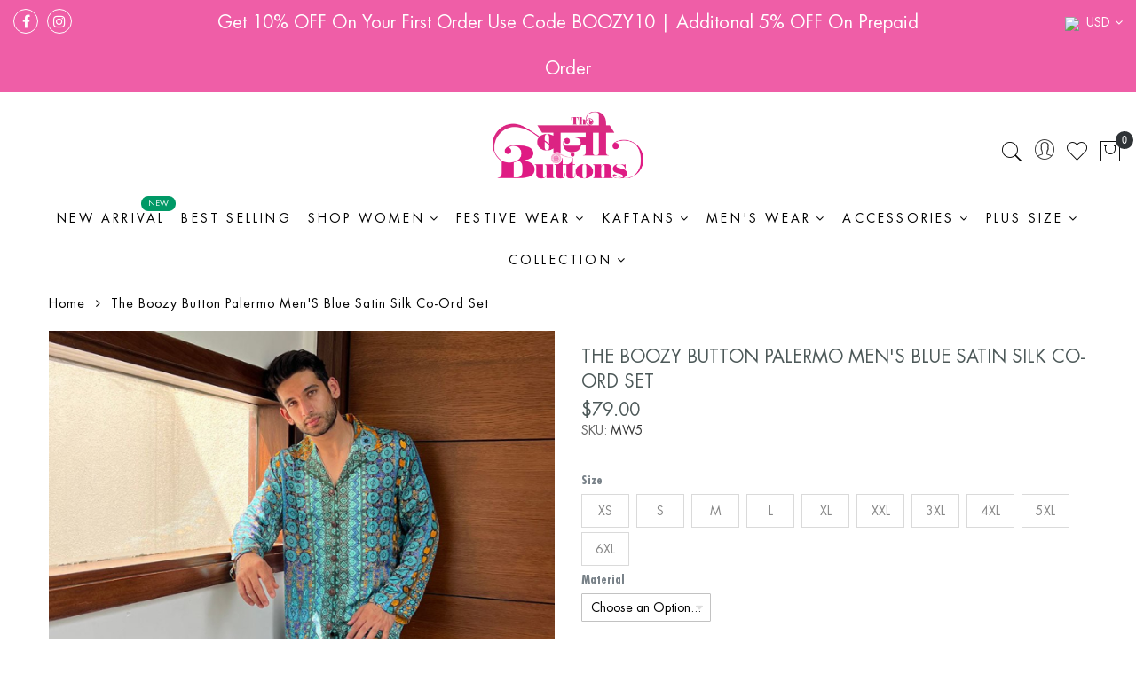

--- FILE ---
content_type: text/html; charset=UTF-8
request_url: https://theboozybutton.com/palermo-mens-co-ord-set-mw5
body_size: 24799
content:
<!doctype html><html class="ltr" lang="en"> <head prefix="og: http://ogp.me/ns# fb: http://ogp.me/ns/fb# product: http://ogp.me/ns/product#"> <meta charset="utf-8"/><meta name="title" content="Buy The Boozy Button Palermo Men&#039;S Blue Satin Silk Co-Ord Set | MW5 | The Boozy Button"/><meta name="description" content="Shop online The Boozy Button Palermo Men&#039;S Blue Satin Silk Co-Ord Set | MW5 at The Boozy Button. High-quality Collection * Unique Designs * Soft on Skin."/><meta name="keywords" content="The Boozy Button Palermo Men&#039;S Blue Satin Silk Co-Ord Set, Buy online The Boozy Button Palermo Men&#039;S Blue Satin Silk Co-Ord Set"/><meta name="robots" content="INDEX,FOLLOW"/><meta name="viewport" content="width=device-width, initial-scale=1, maximum-scale=1.0, user-scalable=no"/><meta name="format-detection" content="telephone=no"/><title>Buy The Boozy Button Palermo Men&#039;S Blue Satin Silk Co-Ord Set | MW5 | The Boozy Button</title><link rel="stylesheet" type="text/css" media="all" href="https://theboozybutton.com/static/version1767380597/frontend/Alothemes/gecko5/en_US/mage/calendar.css" /><link rel="stylesheet" type="text/css" media="all" href="https://theboozybutton.com/static/version1767380597/frontend/Alothemes/gecko5/en_US/css/styles-m.css" /><link rel="stylesheet" type="text/css" media="all" href="https://theboozybutton.com/static/version1767380597/frontend/Alothemes/gecko5/en_US/bootstrap/css/bootstrap.min.css" /><link rel="stylesheet" type="text/css" media="all" href="https://theboozybutton.com/static/version1767380597/frontend/Alothemes/gecko5/en_US/fonts/fontawesome/css/font-awesome.min.css" /><link rel="stylesheet" type="text/css" media="all" href="https://theboozybutton.com/static/version1767380597/frontend/Alothemes/gecko5/en_US/fonts/ionicons/css/ionicons.css" /><link rel="stylesheet" type="text/css" media="all" href="https://theboozybutton.com/static/version1767380597/frontend/Alothemes/gecko5/en_US/fonts/linearicons/css/demo.css" /><link rel="stylesheet" type="text/css" media="all" href="https://theboozybutton.com/static/version1767380597/frontend/Alothemes/gecko5/en_US/fonts/flaticon/css/flaticon.css" /><link rel="stylesheet" type="text/css" media="all" href="https://theboozybutton.com/static/version1767380597/frontend/Alothemes/gecko5/en_US/fonts/font-stroke/css/font-stroke.min.css" /><link rel="stylesheet" type="text/css" media="all" href="https://theboozybutton.com/static/version1767380597/frontend/Alothemes/gecko5/en_US/fonts/dripicons-v2/css/webfont.css" /><link rel="stylesheet" type="text/css" media="all" href="https://theboozybutton.com/static/version1767380597/frontend/Alothemes/gecko5/en_US/fonts/poppins/poppins.css" /><link rel="stylesheet" type="text/css" media="all" href="https://theboozybutton.com/static/version1767380597/frontend/Alothemes/gecko5/en_US/fonts/latofont/latofonts.css" /><link rel="stylesheet" type="text/css" media="all" href="https://theboozybutton.com/static/version1767380597/frontend/Alothemes/gecko5/en_US/fonts/futura/stylesheet.css" /><link rel="stylesheet" type="text/css" media="all" href="https://theboozybutton.com/static/version1767380597/frontend/Alothemes/gecko5/en_US/MageWorx_SearchSuiteAutocomplete/css/searchsuiteautocomplete.css" /><link rel="stylesheet" type="text/css" media="all" href="https://theboozybutton.com/static/version1767380597/frontend/Alothemes/gecko5/en_US/Magefan_Blog/css/blog-m.css" /><link rel="stylesheet" type="text/css" media="all" href="https://theboozybutton.com/static/version1767380597/frontend/Alothemes/gecko5/en_US/Magefan_Blog/css/blog-new.css" /><link rel="stylesheet" type="text/css" media="all" href="https://theboozybutton.com/static/version1767380597/frontend/Alothemes/gecko5/en_US/Magefan_Blog/css/blog-custom.css" /><link rel="stylesheet" type="text/css" media="all" href="https://theboozybutton.com/static/version1767380597/frontend/Alothemes/gecko5/en_US/Mageplaza_Core/css/owl.carousel.css" /><link rel="stylesheet" type="text/css" media="all" href="https://theboozybutton.com/static/version1767380597/frontend/Alothemes/gecko5/en_US/Mageplaza_Core/css/owl.theme.css" /><link rel="stylesheet" type="text/css" media="all" href="https://theboozybutton.com/static/version1767380597/frontend/Alothemes/gecko5/en_US/mage/gallery/gallery.css" /><link rel="stylesheet" type="text/css" media="all" href="https://theboozybutton.com/static/version1767380597/frontend/Alothemes/gecko5/en_US/PixieMedia_ImageCarousel/css/pixiemedia-imagecarousel.css" /><link rel="stylesheet" type="text/css" media="all" href="https://theboozybutton.com/static/version1767380597/frontend/Alothemes/gecko5/en_US/Sparsh_WhatsAppChat/css/whatsapp-chat.css" /><link rel="stylesheet" type="text/css" media="all" href="https://theboozybutton.com/static/version1767380597/frontend/Alothemes/gecko5/en_US/StripeIntegration_Payments/css/stripe_payments.css" /><link rel="stylesheet" type="text/css" media="all" href="https://theboozybutton.com/static/version1767380597/frontend/Alothemes/gecko5/en_US/Mageplaza_SocialLogin/css/style.css" /><link rel="stylesheet" type="text/css" media="all" href="https://theboozybutton.com/static/version1767380597/frontend/Alothemes/gecko5/en_US/Mageplaza_Core/css/grid-mageplaza.css" /><link rel="stylesheet" type="text/css" media="all" href="https://theboozybutton.com/static/version1767380597/frontend/Alothemes/gecko5/en_US/Mageplaza_Core/css/font-awesome.min.css" /><link rel="stylesheet" type="text/css" media="all" href="https://theboozybutton.com/static/version1767380597/frontend/Alothemes/gecko5/en_US/Mageplaza_Core/css/magnific-popup.css" /><link rel="stylesheet" type="text/css" media="screen and (min-width: 768px)" href="https://theboozybutton.com/static/version1767380597/frontend/Alothemes/gecko5/en_US/css/styles-l.css" /><link rel="stylesheet" type="text/css" media="print" href="https://theboozybutton.com/static/version1767380597/frontend/Alothemes/gecko5/en_US/css/print.css" /><link rel="canonical" href="https://theboozybutton.com/palermo-mens-co-ord-set-mw5" /><link rel="icon" type="image/x-icon" href="https://cdn-media2.theboozybutton.com/media/favicon/stores/2/Asset_2_4x_new_1.png" /><link rel="shortcut icon" type="image/x-icon" href="https://cdn-media2.theboozybutton.com/media/favicon/stores/2/Asset_2_4x_new_1.png" /><!-- Google Tag Manager --><!-- End Google Tag Manager --><!-- Google tag (gtag.js) --><!-- Meta Pixel Code --><noscript><img height="1" width="1" style="display:none"
src="https://www.facebook.com/tr?id=333020278657656&ev=PageView&noscript=1"
/></noscript><!-- End Meta Pixel Code --><!-- Google Tag Manager --><!-- End Google Tag Manager --><!-- Meta Pixel Code --><!----><noscript><img height="1" width="1" style="display:none"
src="https://www.facebook.com/tr?id=333020278657656&ev=PageView&noscript=1"
/></noscript><!-- End Meta Pixel Code --><style>.magicmenu .nav-desktop .level0.hasChild .level-top:after { display: inline-block;
}
@media (max-width: 600px)
.pm-prev::before { left: 0; z-index: 1; color: #000;
}</style> <style> #social-login-popup .social-login-title { background-color: #6e716e } #social-login-popup .social-login #bnt-social-login-authentication, #social-login-popup .forgot .primary button, #social-login-popup .create .primary button, #social-login-popup .fake-email .primary button { background-color: #6e716e; border: #6e716e } .block.social-login-authentication-channel.account-social-login .block-content { text-align: center; } #bnt-social-login-fake-email { background-color: grey !important; border: grey !important; } #request-popup .social-login-title { background-color: grey !important; } /* Compatible ETheme_YOURstore*/ div#centerColumn .column.main .block.social-login-authentication-channel.account-social-login { max-width: 900px !important; margin: 0 auto !important; } div#centerColumn .column.main .block.social-login-authentication-channel.account-social-login .block-content { text-align: center; } @media (max-width: 1024px) { div#centerColumn .column.main .block.social-login-authentication-channel.account-social-login .block-content { padding: 0 15px; } }</style><link rel="preload" as="style" onload="this.rel = 'stylesheet'" media="all" href="https://theboozybutton.com/static/version1767380597/_cache/merged/stores/2/alothemes_custom.css" /><link rel="preload" as="style" onload="this.rel = 'stylesheet'" href="//fonts.googleapis.com/css?family=Futura+LT&subset=cyrillic,cyrillic-ext,greek,greek-ext,latin-ext,vietnamese" media="all" /><div class="preloading"><div class="loading"></div></div> <meta property="og:type" content="product" /><meta property="og:title" content="The&#x20;Boozy&#x20;Button&#x20;Palermo&#x20;Men&#x27;S&#x20;Blue&#x20;Satin&#x20;Silk&#x20;Co-Ord&#x20;Set" /><meta property="og:image" content="https://cdn-media2.theboozybutton.com/media/catalog/product/cache/79e57dc045108097268202d8d617d9c0/D/A/DAA6CA9E-1456-43B5-A5DC-C3F7E1904B44.jpg" /><meta property="og:description" content="" /><meta property="og:url" content="https://theboozybutton.com/palermo-mens-co-ord-set-mw5" /> <meta property="product:price:amount" content="79"/> <meta property="product:price:currency" content="USD"/> <style type="text/css">body.loading_body .preloading .loading{background-image: url("https://theboozybutton.com/static/version1767380597/frontend/Alothemes/gecko5/en_US/images/loader-1.gif")}body.loading_img .lazyload{background-image: url("https://theboozybutton.com/static/version1767380597/frontend/Alothemes/gecko5/en_US/images/loader-1.gif")}body.loading_img img.loaded{background-image: none}</style></head> <body data-container="body" data-mage-init='{"loaderAjax": {}, "loader": { "icon": "https://theboozybutton.com/static/version1767380597/frontend/Alothemes/gecko5/en_US/images/loader-2.gif"}}' id="html-body" itemtype="http://schema.org/Product" itemscope="itemscope" class=" no-js loading_body loading_img page-product-configurable widescreen catalog-product-view product-palermo-mens-co-ord-set-mw5 page-layout-1column"><div class="preloading"><div class="loading"></div></div> <div class="cookie-status-message" id="cookie-status"> The store will not work correctly in the case when cookies are disabled.</div> <noscript> <div class="message global noscript"> <div class="content"> <p> <strong>JavaScript seems to be disabled in your browser.</strong> <span> For the best experience on our site, be sure to turn on Javascript in your browser. </span> </p> </div> </div> </noscript><div class="page-wrapper"><link href="//fonts.googleapis.com/css?family=Libre+Baskerville:400,400i,700&display=swap" rel="stylesheet"><link href="//fonts.googleapis.com/css?family=Poppins:100,100i,200,200i,300,300i,400,400i,500,500i,600,600i,700,700i,800,800i,900,900i&display=swap" rel="stylesheet"><link href="//fonts.googleapis.com/css?family=Montserrat:100,100i,200,200i,300,300i,400,400i,500,500i,600,600i,700,700i,800,800i,900,900i" rel="stylesheet"><link href="//fonts.googleapis.com/css?family=Lato:100,100i,300,300i,400,400i,700,700i,900,900i&subset=latin-ext" rel="stylesheet"><!-- Google Tag Manager (noscript) --><noscript><iframe src="https://www.googletagmanager.com/ns.html?id=GTM-NVHTL7K"
height="0" width="0" style="display:none;visibility:hidden"></iframe></noscript><!-- End Google Tag Manager (noscript) --><header class="page-header alothemes"> <div class="header"><div class="header-top"><div class="container-fluid"><div class="row"><div class="header-top-left col-lg-2 col-md-2 col-sm-12 col-xs-12"><!-- <div class="col-lg-10 col-md-10 col-xs-12"> --><div data-content-type="html" data-appearance="default" data-element="main" data-decoded="true"><div class="social-profile"> <a href="https://www.facebook.com/TheBoozyButton/" class="social-link social-facebook" target="_blank"><i class="fa fa-facebook"></i></a> <!--<a href="#" class="social-link social-twitter"><i class="fa fa-twitter"></i></a>--> <!--<a href="#" class="social-link social-google"><i class="fa fa-google-plus"></i></a>--> <a href="https://www.instagram.com/theboozybutton/" class="social-link social-instagram" target="_blank"><i class="fa fa-instagram"></i></a> <!--<a href="#" class="social-link social-pinterest"><i class="fa fa-pinterest"></i></a>--></div></div></div> <div class="header-top-center col-lg-8 col-md-8 col-xs-12"><div class="typewrite text-effect"><span class="wrap">Get 10% OFF On Your First Order Use Code BOOZY10 | Additonal 5% OFF On Prepaid Order</span> </div><!-- <div class="typewrite text-effect"><span class="wrap">Black Friday Sale Live Flat 20% On All Products | Additonal 5% OFF On Prepaid Order</span> </div> --><!-- <div class="typewrite text-effect"><span class="wrap"><a href="https://theboozybutton.com/firecracker-diwali" style="text-decoration: underline;">Diwali Collection Live Now</a> | Free Shipping On Prepaid Order</span> </div> --><!-- <div class="typewrite text-effect"><span class="wrap"> </span> </div> --> </div><div class="header-top-right col-lg-2 col-md-2 col-sm-12 col-xs-12"> <div class="header-top-link"><div class="currency_top"><div class="switcher currency switcher-currency" id="switcher-currency"> <strong class="label switcher-label"><span>Currency</span></strong> <div class="actions dropdown options switcher-options"> <div class="action toggle switcher-trigger" id="switcher-currency-trigger"> <strong class="language-USD"> <img src="https://m2.theboozybutton.com/pub/media/wysiwyg/flag/USD.png" style="width:32px;"/>&nbsp;&nbsp;<span>USD</span> </strong> </div> <ul class="dropdown switcher-dropdown" data-mage-init='{"dropdownDialog":{ "appendTo":"#switcher-currency > .options", "triggerTarget":"#switcher-currency-trigger", "closeOnMouseLeave": false, "triggerClass":"active", "parentClass":"active", "buttons":null}}'> <li class="currency-AUD switcher-option"> <a href="#" data-post='{"action":"https:\/\/theboozybutton.com\/directory\/currency\/switch\/","data":{"currency":"AUD","uenc":"aHR0cHM6Ly90aGVib296eWJ1dHRvbi5jb20vcGFsZXJtby1tZW5zLWNvLW9yZC1zZXQtbXc1"}}'><img src="https://m2.theboozybutton.com/pub/media/wysiwyg/flag/AUD.png" style="width:30px;"/>&nbsp;&nbsp;AUD</a> </li> <li class="currency-GBP switcher-option"> <a href="#" data-post='{"action":"https:\/\/theboozybutton.com\/directory\/currency\/switch\/","data":{"currency":"GBP","uenc":"aHR0cHM6Ly90aGVib296eWJ1dHRvbi5jb20vcGFsZXJtby1tZW5zLWNvLW9yZC1zZXQtbXc1"}}'><img src="https://m2.theboozybutton.com/pub/media/wysiwyg/flag/GBP.png" style="width:30px;"/>&nbsp;&nbsp;GBP</a> </li> <li class="currency-CAD switcher-option"> <a href="#" data-post='{"action":"https:\/\/theboozybutton.com\/directory\/currency\/switch\/","data":{"currency":"CAD","uenc":"aHR0cHM6Ly90aGVib296eWJ1dHRvbi5jb20vcGFsZXJtby1tZW5zLWNvLW9yZC1zZXQtbXc1"}}'><img src="https://m2.theboozybutton.com/pub/media/wysiwyg/flag/CAD.png" style="width:30px;"/>&nbsp;&nbsp;CAD</a> </li> <li class="currency-EUR switcher-option"> <a href="#" data-post='{"action":"https:\/\/theboozybutton.com\/directory\/currency\/switch\/","data":{"currency":"EUR","uenc":"aHR0cHM6Ly90aGVib296eWJ1dHRvbi5jb20vcGFsZXJtby1tZW5zLWNvLW9yZC1zZXQtbXc1"}}'><img src="https://m2.theboozybutton.com/pub/media/wysiwyg/flag/EUR.png" style="width:30px;"/>&nbsp;&nbsp;EUR</a> </li> </ul> </div></div></div></div></div></div></div></div><div class="header-content menu-mobile header-sticker"><div class="container-fluid"><div class="row"><div class="nav-toggle-mobile d-xl-none col-lg-4 col-md-4 col-sm-4 col-4"><div class="nav-toggle-main"><span data-action="toggle-nav" class="action nav-toggle"><span>Toggle Nav</span><img class="loaded" src='https://theboozybutton.com/static/version1767380597/frontend/Alothemes/gecko5/en_US/images/hamburger-black.svg' alt="Show_menu"></span><div class="tool-account alo-toggle tool-padding toggle-tab-mobile"><div class=" outside-close mobile"><span class="fa fa-user icons account-icons proceed-to-checkout"></span><div class="onclick"><div class="text-account text-bold">Account</div><div class="text-account text-hidden">Hello! Sign in</div></div></div><div class="toggle-content"><ul class="header links"><li class="link authorization-link" data-label="or"> <a href="https://theboozybutton.com/customer/account/login/referer/aHR0cHM6Ly90aGVib296eWJ1dHRvbi5jb20vcGFsZXJtby1tZW5zLWNvLW9yZC1zZXQtbXc1/" >Sign In</a></li><li><a href="https://theboozybutton.com/customer/account/create/" id="idpi94SqtG" >Register</a></li></ul></div></div></div></div><div class="col-lg-4 col-md-4 col-4 offset-xl-4"><div class="content-logo"><div class="header-logo"><a class="logo" href="https://theboozybutton.com/" title="The Boozy Button"> <img src="https://cdn-media2.theboozybutton.com/media/logo/stores/2/Asset_2_4x_new_1_1.png" title="The&#x20;Boozy&#x20;Button" alt="The&#x20;Boozy&#x20;Button" width="170" /></a></div></div></div><div class="col-lg-4 col-md-4 col-4"><div class="content-cart"><div class="tool-header"><div class="search-area header-search"><div class="icon-search icon toggle-slide-search"> <i class="pe-7s-search"></i></div><div class="toggle-content-large search-area-large"> <div class="search-title"> <div class="title"><span>Search our site</span></div> <div class="close-search-screen-large"><span>Close</span></div> </div> <div class="block-search"> <div class="block-content"> <form class="form minisearch form-search" id="search_mini_form" action="https://theboozybutton.com/catalogsearch/result/" method="get"> <div class="block-title"><strong>Store Search</strong></div> <div class="block-form-content"> <div class="field search"> <div class="control catalogsearch"> <div class="combiner-input-action"> <input id="search" data-mage-init='{"quickSearch":{ "formSelector":"#search_mini_form", "url":"https://theboozybutton.com/search/ajax/suggest/", "destinationSelector":"#search_autocomplete"} }' type="text" name="q" value="" placeholder="Search here..." class="input-text" maxlength="128" role="combobox" aria-haspopup="false" aria-autocomplete="both" autocomplete="off"/> <button type="submit" title="Search" class="action search button"> <span><span class="icon-title">search</span><span><i class="fa fa-search"></i></span></span> </button> </div> <div id="search_autocomplete" class="search-autocomplete"></div> <div class="nested"> <a class="action advanced" href="https://theboozybutton.com/catalogsearch/advanced/" data-action="advanced-search"> Advanced Search </a></div><div data-bind="scope: 'searchsuiteautocomplete_form'"> <!-- ko template: getTemplate() --><!-- /ko --></div> <div class="catalogsearch-box"> <span id="select-box-category">All Categories</span> <div id="categories-box" style="display:none;"> <input style="display:none;" type="text" value="" id="qsearch"> <ul class="cat-list dd-container" id="cat"> <li data-q="0">All Categories</li> </ul> </div> </div> </div> </div> </div> </form> </div> </div></div></div><div class="tool-account alo-toggle tool-padding toggle-tab-mobile"><div class=" outside-close mobile"><span class="fa fa-user icons account-icons proceed-to-checkout"></span><div class="onclick"><div class="text-account text-bold">Account</div><div class="text-account text-hidden">Hello! Sign in</div></div></div><div class="toggle-content"><ul class="header links"><li class="link authorization-link" data-label="or"> <a href="https://theboozybutton.com/customer/account/login/referer/aHR0cHM6Ly90aGVib296eWJ1dHRvbi5jb20vcGFsZXJtby1tZW5zLWNvLW9yZC1zZXQtbXc1/" >Sign In</a></li><li><a href="https://theboozybutton.com/customer/account/create/" id="idpi94SqtG" >Register</a></li></ul></div></div><div class="top-link-product tool-padding"><span class="fa fa-heart icons wishlist-icons"></span><div class="wishlist"><a class="top-link-mywishlist" title="Wishlist" href="https://theboozybutton.com/wishlist/" target="_blank" class="icon btn-heart">Wishlist</a></div></div><div class="header-top-link"><ul><li class="nav item"><a href="https://theboozybutton.com/onestepcheckout/">Checkout</a></li></ul></div><div data-block="minicart" class="minicart-wrapper"> <a class="action showcart" href="https://theboozybutton.com/checkout/cart/" data-bind="scope: 'minicart_content'"> <span class="pe-7s-shopbag cart-icon"> <span class="counter qty empty" data-bind="css: { empty: !!getCartParam('summary_count') == false }, blockLoader: isLoading"> <span class="counter-number"><!-- ko text: getCartParam('summary_count') --><!-- /ko --></span> <span class="counter-label"> <!-- ko if: getCartParam('summary_count') --> <!-- ko text: getCartParam('summary_count') --><!-- /ko --> <!-- ko i18n: 'items' --><!-- /ko --> <!-- /ko --> </span> </span> </span> <span class="minicart-text"> <span class="text cart-title">Cart</span> <span data-bind="html: getCartParam('subtotal')"></span> </span> </a> <div class="block block-minicart empty" data-role="dropdownDialog" data-mage-init='{"dropdownDialog":{ "appendTo":"[data-block=minicart]", "triggerTarget":".showcart", "timeout": "2000", "closeOnMouseLeave": false, "closeOnEscape": true, "triggerClass":"active", "parentClass":"active", "buttons":[]}}' > <div id="minicart-content-wrapper" data-bind="scope: 'minicart_content'"> <!-- ko template: getTemplate() --><!-- /ko --> </div> <div id="cart-page"> <div id="block-cart-list" data-bind="scope:'minicart-addons'" class="block"> <!-- ko template: getTemplate() --><!-- /ko --> </div></div> </div> </div></div></div></div></div><div class="row"><div class="header-right-menu col-xl-12"> <div class="sections nav-sections"> <span class="close-menu">Menu<i class="icon-close pe-7s-close"></i></span> <div class="section-items nav-sections-items" data-mage-init='{"tabs":{"openedState":"active"}}'> <div class="section-item-title nav-sections-item-title" data-role="collapsible"> <a class="nav-sections-item-switch" data-toggle="switch" href="#store.menu">Menu</a> </div> <div class="section-item-content nav-sections-item-content" id="store.menu" data-role="content"><nav class="navigation mean-nav navigation-mobile" role="navigation" data-action="navigation" data-exclude_html_desktop="1" ><ul class="nav-mobile" data-alo-init='{"menu":{"responsive":true, "expanded":true, "position":{"my":"left top","at":"left bottom"}}}'><li class='level0 category-item level-top ext first dropdown'><a class="level-top" href="https://theboozybutton.com/new-arrivals"><span>New Arrival<span class="cat_label New" rel=New></span></span></a></li><li class='level0 category-item level-top ext dropdown'><a class="level-top" href="https://theboozybutton.com/best-selling"><span>Best Selling</span></a></li><li class='level0 category-item level-top ext hasChild parent dropdown'><a class="level-top" href="https://theboozybutton.com/#"><span>Shop Women</span></a><style>#html-body [data-pb-style=QBDIXP6]{justify-content:flex-start;display:flex;flex-direction:column;background-position:left top;background-size:cover;background-repeat:no-repeat;background-attachment:scroll}</style><div data-content-type="row" data-appearance="contained" data-element="main"><div data-enable-parallax="0" data-parallax-speed="0.5" data-background-images="{}" data-background-type="image" data-video-loop="true" data-video-play-only-visible="true" data-video-lazy-load="true" data-video-fallback-src="" data-element="inner" data-pb-style="QBDIXP6"><div data-content-type="html" data-appearance="default" data-element="main" data-decoded="true"><div class="level-top-mega"> <div class="content-mega"> <div class="content-mega-horizontal"> <ul class="level0 category-item mage-column cat-mega"> <li class="children level1 category-item"><a href="#">Categories</a> <ul class="level1 submenu"> <li class="level2 category-item"><a href="https://theboozybutton.com/kaftans/">Kaftans</a></li> <li class="level2 category-item"><a href="https://theboozybutton.com/top/">Tops</a></li> <li class="level2 category-item"><a href="https://theboozybutton.com/cute-coords/">Coords</a></li> <li class="level2 category-item"><a href="https://theboozybutton.com/kaftan-pants/">Kurta Pants</a></li> <li class="level2 category-item"><a href="https://theboozybutton.com/resort-wear/dresses/">Dresses</a></li> <li class="level2 category-item"><a href="https://theboozybutton.com/jackets/">Jackets</a></li> <li class="level2 category-item"><a href="https://theboozybutton.com/winter-wear/">Winter Wear</a></li> <!--<li class="level2 category-item"><a href="https://theboozybutton.com/denim/"><span>Denim</span></a></li> <li class="level2 category-item"><a href="https://theboozybutton.com/winter-wear/"><span>Winter Wear</span></a></li> <li class="level2 category-item"><a href="https://theboozybutton.com/crop-top-slit-pant-set/"><span>Crop Top & Slit Pant Set</span></a></li> <li class="level2 category-item"><a href="https://theboozybutton.com/long-cape-pant/"><span>Capes And Cover Ups</span></a></li> <li class="level2 category-item"><a href="https://theboozybutton.com/jogger-sets/"><span>Jogger Sets</span></a></li> <li class="level2 category-item"><a href="https://theboozybutton.com/robe-pants/"><span>Robes</span></a></li> <li class="level2 category-item"><a href="https://theboozybutton.com/knot-me-top-and-skirt/"><span>Skirt & Top</span></a></li>--> </ul> </li> <!-- <li class="children level1 category-item"><a href="#">Shop By Fabric</a> <ul class="level1 submenu"> <li class="level2 category-item"><a href="https://theboozybutton.com/linen/">Linen</a></li> <li class="level2 category-item"><a href="https://theboozybutton.com/moroccan-silk/">Moroccan Silk</a></li> <li class="level2 category-item"><a href="https://theboozybutton.com/woolen/">Woollen</a></li> <li class="level2 category-item"><a href="https://theboozybutton.com/organic-wear/">Organic</a></li><li class="level2 category-item"><a href="https://theboozybutton.com/pleated/">Pleated</a></li> <li class="level2 category-item"><a href="https://theboozybutton.com/embroidered/">Embroidered</a></li> <li class="level2 category-item"><a href="https://theboozybutton.com/denim/">Denim</a></li> </ul> </li> <li class="children level1 category-item"><a href="#">Shop By Occassion</a> <ul class="level1 submenu"> <li class="level2 category-item"><a href="https://theboozybutton.com/cruise-resort-wear/">Cruise & Resort Wear</a></li> <li class="level2 category-item"><a href="https://theboozybutton.com/casual-leisure/">Casual Leisure</a></li> <li class="level2 category-item"><a href="https://theboozybutton.com/work-wear/">Work Wear</a></li> <li class="level2 category-item"><a href="https://theboozybutton.com/festive/">Festive</a></li> </ul> </li>--> </ul> </div> </div> </div> <style> @media (min-width: 1200px){ .destinationwear{width:650px;} } </style></div></div></div></li><li class='level0 category-item level-top ext hasChild parent dropdown'><a class="level-top" href="https://theboozybutton.com/clothing/all-festive-wear"><span>Festive Wear</span></a><div data-content-type="html" data-appearance="default" data-element="main" data-decoded="true"><div class="level-top-mega"><div class="content-mega"><div class="content-mega-horizontal"><ul class="level0 category-item mage-column cat-mega"><li class="children level1 category-item"><a href="https://theboozybutton.com/clothing/all-festive-wear/">All Festive Wear</a><ul class="level1 submenu"><li class="level2 category-item"><a href="https://theboozybutton.com/festive-kurta/">Festive Kurta</a></li><li class="level2 category-item"><a href="https://theboozybutton.com/clothing/luxury-pet/">Luxury Pret</a></li><li class="level2 category-item"><a href="https://theboozybutton.com/capes/">Capes</a></li><li class="level2 category-item"><a href="https://theboozybutton.com/clothing/lehenga/">Lehenga</a></li><li class="level2 category-item"><a href="https://theboozybutton.com/saree/">Saree</a></li><li class="level2 category-item"><a href="https://theboozybutton.com/anarkali/">Anarkali</a></li></ul></ul></div></div></div></div></li><li class='level0 category-item level-top ext hasChild parent dropdown'><a class="level-top" href="https://theboozybutton.com/kaftans"><span>Kaftans</span></a><div data-content-type="html" data-appearance="default" data-element="main" data-decoded="true"><div class="level-top-mega"><div class="content-mega"><div class="content-mega-horizontal"><ul class="level0 category-item mage-column cat-mega"><li class="children level1 category-item"><a href="https://theboozybutton.com/kaftans/">All Kaftan Products</a><ul class="level1 submenu"><li class="level2 category-item"><a href="https://theboozybutton.com/all-year-round-kaftans/">All Year Round Kaftans</a></li><li class="level2 category-item"><a href="https://theboozybutton.com/kashmiri-kaftan/">Kashmiri Kaftan</a></li><li class="level2 category-item"><a href="https://theboozybutton.com/summer-kaftans/">Summer Kaftans</a></li><li class="level2 category-item"><a href="https://theboozybutton.com/all-year-round-banarasi-kaftans/">Banarasi Kaftans</a></li><li class="level2 category-item"><a href="https://theboozybutton.com/short-kaftan/">Short Kaftans</a></li><li class="level2 category-item"><a href="https://theboozybutton.com/kaftans/linen-kaftans/">Linen Kaftans</a></li><li class="level2 category-item"><a href="https://theboozybutton.com/kaftans/formal-kaftans/">Formal Kaftans</a></li></ul></ul></div></div></div></div></li><li class='level0 category-item level-top ext hasChild parent dropdown'><a class="level-top" href="https://theboozybutton.com/mens-wear"><span>Men's Wear</span></a><div data-content-type="html" data-appearance="default" data-element="main" data-decoded="true"><div class="level-top-mega"><div class="content-mega"><div class="content-mega-horizontal"><ul class="level0 category-item mage-column cat-mega"><li class="children level1 category-item"><a href="https://theboozybutton.com/mens-wear/">All Men's Wear</a><ul class="level1 submenu"><li class="level2 category-item"><a href="https://theboozybutton.com/trackset/">Trackset</a></li><li class="level2 category-item"><a href="https://theboozybutton.com/long-kurtas/">Long Kurtas</a></li><li class="level2 category-item"><a href="https://theboozybutton.com/mens-wear/formal-waist-coat/">Formal Waist Coat</a></li><li class="level2 category-item"><a href="https://theboozybutton.com/mens-wear/linen-shirts/">Linen Shirts</a></li><li class="level2 category-item"><a href="https://theboozybutton.com/shorts-and-shirt-co-ords/">Shorts and Shirt co-ords</a></li></ul></ul></div></div></div></div></li><li class='level0 category-item level-top ext hasChild parent dropdown'><a class="level-top" href="https://theboozybutton.com/accessories"><span>Accessories</span></a><div data-content-type="html" data-appearance="default" data-element="main" data-decoded="true"><div class="level-top-mega"><div class="content-mega"><div class="content-mega-horizontal"><ul class="level0 category-item mage-column cat-mega"><li class="children level1 category-item"><a href="https://theboozybutton.com/accessories/">Accessories</a><ul class="level1 submenu"><li class="level2 category-item"><a href="https://theboozybutton.com/gifting-with-boozy/scarf/">Scarfs & Pocket Square</a></li><li class="level2 category-item"><a href="https://theboozybutton.com/bags/">Bags</a></li><li class="level2 category-item"><a href="https://theboozybutton.com/perfumes/">Perfumes</a></li><li class="level2 category-item"><a href="https://theboozybutton.com/gifting-with-boozy/potli/">Potlis</a></li><li class="level2 category-item"><a href="https://theboozybutton.com/treasure-tribe/">Quirky Jewellery</a></li><li class="level2 category-item"><a href="https://theboozybutton.com/juttis/">Juttis</a></li></ul></ul></div></div></div></div></li><li class='level0 category-item level-top ext hasChild parent dropdown'><a class="level-top" href="https://theboozybutton.com/#"><span>Plus Size</span></a><style>#html-body [data-pb-style=BWLYPJJ]{justify-content:flex-start;display:flex;flex-direction:column;background-position:left top;background-size:cover;background-repeat:no-repeat;background-attachment:scroll}</style><div data-content-type="row" data-appearance="contained" data-element="main"><div data-enable-parallax="0" data-parallax-speed="0.5" data-background-images="{}" data-background-type="image" data-video-loop="true" data-video-play-only-visible="true" data-video-lazy-load="true" data-video-fallback-src="" data-element="inner" data-pb-style="BWLYPJJ"><div data-content-type="html" data-appearance="default" data-element="main" data-decoded="true"><div class="level-top-mega"><div class="content-mega"><div class="content-mega-horizontal"><ul class="level0 category-item mage-column cat-mega"><li class="children level1 category-item"><a href="https://theboozybutton.com/plus-size/">All Plus Size</a><ul class="level1 submenu"><li class="level2 category-item"><a href="https://theboozybutton.com/plus-size/plus-size-top/">Plus Size Top</a></li><li class="level2 category-item"><a href="https://theboozybutton.com/plus-size/plus-size-kaftan/">Plus Size Kaftan</a></li><li class="level2 category-item"><a href="https://theboozybutton.com/plus-size/plus-size-co-ord-set/">Plus Size Coords</a></li></ul></ul></div></div></div></div></div></div></li><li class='level0 category-item level-top ext hasChild parent last dropdown'><a class="level-top" href="https://theboozybutton.com/#"><span>Collection</span></a><style>#html-body [data-pb-style=M9V657M]{justify-content:flex-start;display:flex;flex-direction:column;background-position:left top;background-size:cover;background-repeat:no-repeat;background-attachment:scroll}</style><div data-content-type="row" data-appearance="contained" data-element="main"><div data-enable-parallax="0" data-parallax-speed="0.5" data-background-images="{}" data-background-type="image" data-video-loop="true" data-video-play-only-visible="true" data-video-lazy-load="true" data-video-fallback-src="" data-element="inner" data-pb-style="M9V657M"><div data-content-type="html" data-appearance="default" data-element="main" data-decoded="true"><div class="level-top-mega"> <div class="content-mega"> <div class="content-mega-horizontal"> <ul class="level1 category-item mage-column cat-mega"><li class="children level2 category-item"><a href="https://theboozybutton.com/valentines-day/" class="collection_cat_name">Valentines Day</a></li><li class="children level2 category-item"><a href="https://theboozybutton.com/after-party-looks/" class="collection_cat_name">After Party Look</a></li> <li class="children level2 category-item"><a href="https://theboozybutton.com/wedding-wear/" class="collection_cat_name">Wedding Collection</a></li> <li class="children level2 category-item"><a href="https://theboozybutton.com/boozy-mehndi/" class="collection_cat_name">Bridesmaid Mehendi</a></li><li class="children level2 category-item"><a href="https://theboozybutton.com/celebirities" class="collection_cat_name">Celebrities</a></li><li class="children level2 category-item"><a href="https://theboozybutton.com/boozy-in-bollywood" class="collection_cat_name">Boozy In Bollywood</a></li> </ul> </div> </div> </div><style>.collection_cat_name { font-weight: normal !important; text-transform: capitalize;
}</style></div></div></div></li></ul></nav><div class="magicmenu clearfix" data-exclude_html_mobile="1" ><ul class="nav-desktop sticker"	data-fullwidth="0"	data-breakpoint="767"	><li class='level0 category-item level-top ext first dropdown'><a class="level-top" href="https://theboozybutton.com/new-arrivals"><span>New Arrival<span class="cat_label New" rel=New></span></span></a></li><li class='level0 category-item level-top ext dropdown'><a class="level-top" href="https://theboozybutton.com/best-selling"><span>Best Selling</span></a></li><li class='level0 category-item level-top ext hasChild parent dropdown'><a class="level-top" href="https://theboozybutton.com/#"><span>Shop Women</span></a><style>#html-body [data-pb-style=QBDIXP6]{justify-content:flex-start;display:flex;flex-direction:column;background-position:left top;background-size:cover;background-repeat:no-repeat;background-attachment:scroll}</style><div data-content-type="row" data-appearance="contained" data-element="main"><div data-enable-parallax="0" data-parallax-speed="0.5" data-background-images="{}" data-background-type="image" data-video-loop="true" data-video-play-only-visible="true" data-video-lazy-load="true" data-video-fallback-src="" data-element="inner" data-pb-style="QBDIXP6"><div data-content-type="html" data-appearance="default" data-element="main" data-decoded="true"><div class="level-top-mega"> <div class="content-mega"> <div class="content-mega-horizontal"> <ul class="level0 category-item mage-column cat-mega"> <li class="children level1 category-item"><a href="#">Categories</a> <ul class="level1 submenu"> <li class="level2 category-item"><a href="https://theboozybutton.com/kaftans/">Kaftans</a></li> <li class="level2 category-item"><a href="https://theboozybutton.com/top/">Tops</a></li> <li class="level2 category-item"><a href="https://theboozybutton.com/cute-coords/">Coords</a></li> <li class="level2 category-item"><a href="https://theboozybutton.com/kaftan-pants/">Kurta Pants</a></li> <li class="level2 category-item"><a href="https://theboozybutton.com/resort-wear/dresses/">Dresses</a></li> <li class="level2 category-item"><a href="https://theboozybutton.com/jackets/">Jackets</a></li> <li class="level2 category-item"><a href="https://theboozybutton.com/winter-wear/">Winter Wear</a></li> <!--<li class="level2 category-item"><a href="https://theboozybutton.com/denim/"><span>Denim</span></a></li> <li class="level2 category-item"><a href="https://theboozybutton.com/winter-wear/"><span>Winter Wear</span></a></li> <li class="level2 category-item"><a href="https://theboozybutton.com/crop-top-slit-pant-set/"><span>Crop Top & Slit Pant Set</span></a></li> <li class="level2 category-item"><a href="https://theboozybutton.com/long-cape-pant/"><span>Capes And Cover Ups</span></a></li> <li class="level2 category-item"><a href="https://theboozybutton.com/jogger-sets/"><span>Jogger Sets</span></a></li> <li class="level2 category-item"><a href="https://theboozybutton.com/robe-pants/"><span>Robes</span></a></li> <li class="level2 category-item"><a href="https://theboozybutton.com/knot-me-top-and-skirt/"><span>Skirt & Top</span></a></li>--> </ul> </li> <!-- <li class="children level1 category-item"><a href="#">Shop By Fabric</a> <ul class="level1 submenu"> <li class="level2 category-item"><a href="https://theboozybutton.com/linen/">Linen</a></li> <li class="level2 category-item"><a href="https://theboozybutton.com/moroccan-silk/">Moroccan Silk</a></li> <li class="level2 category-item"><a href="https://theboozybutton.com/woolen/">Woollen</a></li> <li class="level2 category-item"><a href="https://theboozybutton.com/organic-wear/">Organic</a></li><li class="level2 category-item"><a href="https://theboozybutton.com/pleated/">Pleated</a></li> <li class="level2 category-item"><a href="https://theboozybutton.com/embroidered/">Embroidered</a></li> <li class="level2 category-item"><a href="https://theboozybutton.com/denim/">Denim</a></li> </ul> </li> <li class="children level1 category-item"><a href="#">Shop By Occassion</a> <ul class="level1 submenu"> <li class="level2 category-item"><a href="https://theboozybutton.com/cruise-resort-wear/">Cruise & Resort Wear</a></li> <li class="level2 category-item"><a href="https://theboozybutton.com/casual-leisure/">Casual Leisure</a></li> <li class="level2 category-item"><a href="https://theboozybutton.com/work-wear/">Work Wear</a></li> <li class="level2 category-item"><a href="https://theboozybutton.com/festive/">Festive</a></li> </ul> </li>--> </ul> </div> </div> </div> <style> @media (min-width: 1200px){ .destinationwear{width:650px;} } </style></div></div></div></li><li class='level0 category-item level-top ext hasChild parent dropdown'><a class="level-top" href="https://theboozybutton.com/clothing/all-festive-wear"><span>Festive Wear</span></a><div data-content-type="html" data-appearance="default" data-element="main" data-decoded="true"><div class="level-top-mega"><div class="content-mega"><div class="content-mega-horizontal"><ul class="level0 category-item mage-column cat-mega"><li class="children level1 category-item"><a href="https://theboozybutton.com/clothing/all-festive-wear/">All Festive Wear</a><ul class="level1 submenu"><li class="level2 category-item"><a href="https://theboozybutton.com/festive-kurta/">Festive Kurta</a></li><li class="level2 category-item"><a href="https://theboozybutton.com/clothing/luxury-pet/">Luxury Pret</a></li><li class="level2 category-item"><a href="https://theboozybutton.com/capes/">Capes</a></li><li class="level2 category-item"><a href="https://theboozybutton.com/clothing/lehenga/">Lehenga</a></li><li class="level2 category-item"><a href="https://theboozybutton.com/saree/">Saree</a></li><li class="level2 category-item"><a href="https://theboozybutton.com/anarkali/">Anarkali</a></li></ul></ul></div></div></div></div></li><li class='level0 category-item level-top ext hasChild parent dropdown'><a class="level-top" href="https://theboozybutton.com/kaftans"><span>Kaftans</span></a><div data-content-type="html" data-appearance="default" data-element="main" data-decoded="true"><div class="level-top-mega"><div class="content-mega"><div class="content-mega-horizontal"><ul class="level0 category-item mage-column cat-mega"><li class="children level1 category-item"><a href="https://theboozybutton.com/kaftans/">All Kaftan Products</a><ul class="level1 submenu"><li class="level2 category-item"><a href="https://theboozybutton.com/all-year-round-kaftans/">All Year Round Kaftans</a></li><li class="level2 category-item"><a href="https://theboozybutton.com/kashmiri-kaftan/">Kashmiri Kaftan</a></li><li class="level2 category-item"><a href="https://theboozybutton.com/summer-kaftans/">Summer Kaftans</a></li><li class="level2 category-item"><a href="https://theboozybutton.com/all-year-round-banarasi-kaftans/">Banarasi Kaftans</a></li><li class="level2 category-item"><a href="https://theboozybutton.com/short-kaftan/">Short Kaftans</a></li><li class="level2 category-item"><a href="https://theboozybutton.com/kaftans/linen-kaftans/">Linen Kaftans</a></li><li class="level2 category-item"><a href="https://theboozybutton.com/kaftans/formal-kaftans/">Formal Kaftans</a></li></ul></ul></div></div></div></div></li><li class='level0 category-item level-top ext hasChild parent dropdown'><a class="level-top" href="https://theboozybutton.com/mens-wear"><span>Men's Wear</span></a><div data-content-type="html" data-appearance="default" data-element="main" data-decoded="true"><div class="level-top-mega"><div class="content-mega"><div class="content-mega-horizontal"><ul class="level0 category-item mage-column cat-mega"><li class="children level1 category-item"><a href="https://theboozybutton.com/mens-wear/">All Men's Wear</a><ul class="level1 submenu"><li class="level2 category-item"><a href="https://theboozybutton.com/trackset/">Trackset</a></li><li class="level2 category-item"><a href="https://theboozybutton.com/long-kurtas/">Long Kurtas</a></li><li class="level2 category-item"><a href="https://theboozybutton.com/mens-wear/formal-waist-coat/">Formal Waist Coat</a></li><li class="level2 category-item"><a href="https://theboozybutton.com/mens-wear/linen-shirts/">Linen Shirts</a></li><li class="level2 category-item"><a href="https://theboozybutton.com/shorts-and-shirt-co-ords/">Shorts and Shirt co-ords</a></li></ul></ul></div></div></div></div></li><li class='level0 category-item level-top ext hasChild parent dropdown'><a class="level-top" href="https://theboozybutton.com/accessories"><span>Accessories</span></a><div data-content-type="html" data-appearance="default" data-element="main" data-decoded="true"><div class="level-top-mega"><div class="content-mega"><div class="content-mega-horizontal"><ul class="level0 category-item mage-column cat-mega"><li class="children level1 category-item"><a href="https://theboozybutton.com/accessories/">Accessories</a><ul class="level1 submenu"><li class="level2 category-item"><a href="https://theboozybutton.com/gifting-with-boozy/scarf/">Scarfs & Pocket Square</a></li><li class="level2 category-item"><a href="https://theboozybutton.com/bags/">Bags</a></li><li class="level2 category-item"><a href="https://theboozybutton.com/perfumes/">Perfumes</a></li><li class="level2 category-item"><a href="https://theboozybutton.com/gifting-with-boozy/potli/">Potlis</a></li><li class="level2 category-item"><a href="https://theboozybutton.com/treasure-tribe/">Quirky Jewellery</a></li><li class="level2 category-item"><a href="https://theboozybutton.com/juttis/">Juttis</a></li></ul></ul></div></div></div></div></li><li class='level0 category-item level-top ext hasChild parent dropdown'><a class="level-top" href="https://theboozybutton.com/#"><span>Plus Size</span></a><style>#html-body [data-pb-style=BWLYPJJ]{justify-content:flex-start;display:flex;flex-direction:column;background-position:left top;background-size:cover;background-repeat:no-repeat;background-attachment:scroll}</style><div data-content-type="row" data-appearance="contained" data-element="main"><div data-enable-parallax="0" data-parallax-speed="0.5" data-background-images="{}" data-background-type="image" data-video-loop="true" data-video-play-only-visible="true" data-video-lazy-load="true" data-video-fallback-src="" data-element="inner" data-pb-style="BWLYPJJ"><div data-content-type="html" data-appearance="default" data-element="main" data-decoded="true"><div class="level-top-mega"><div class="content-mega"><div class="content-mega-horizontal"><ul class="level0 category-item mage-column cat-mega"><li class="children level1 category-item"><a href="https://theboozybutton.com/plus-size/">All Plus Size</a><ul class="level1 submenu"><li class="level2 category-item"><a href="https://theboozybutton.com/plus-size/plus-size-top/">Plus Size Top</a></li><li class="level2 category-item"><a href="https://theboozybutton.com/plus-size/plus-size-kaftan/">Plus Size Kaftan</a></li><li class="level2 category-item"><a href="https://theboozybutton.com/plus-size/plus-size-co-ord-set/">Plus Size Coords</a></li></ul></ul></div></div></div></div></div></div></li><li class='level0 category-item level-top ext hasChild parent last dropdown'><a class="level-top" href="https://theboozybutton.com/#"><span>Collection</span></a><style>#html-body [data-pb-style=M9V657M]{justify-content:flex-start;display:flex;flex-direction:column;background-position:left top;background-size:cover;background-repeat:no-repeat;background-attachment:scroll}</style><div data-content-type="row" data-appearance="contained" data-element="main"><div data-enable-parallax="0" data-parallax-speed="0.5" data-background-images="{}" data-background-type="image" data-video-loop="true" data-video-play-only-visible="true" data-video-lazy-load="true" data-video-fallback-src="" data-element="inner" data-pb-style="M9V657M"><div data-content-type="html" data-appearance="default" data-element="main" data-decoded="true"><div class="level-top-mega"> <div class="content-mega"> <div class="content-mega-horizontal"> <ul class="level1 category-item mage-column cat-mega"><li class="children level2 category-item"><a href="https://theboozybutton.com/valentines-day/" class="collection_cat_name">Valentines Day</a></li><li class="children level2 category-item"><a href="https://theboozybutton.com/after-party-looks/" class="collection_cat_name">After Party Look</a></li> <li class="children level2 category-item"><a href="https://theboozybutton.com/wedding-wear/" class="collection_cat_name">Wedding Collection</a></li> <li class="children level2 category-item"><a href="https://theboozybutton.com/boozy-mehndi/" class="collection_cat_name">Bridesmaid Mehendi</a></li><li class="children level2 category-item"><a href="https://theboozybutton.com/celebirities" class="collection_cat_name">Celebrities</a></li><li class="children level2 category-item"><a href="https://theboozybutton.com/boozy-in-bollywood" class="collection_cat_name">Boozy In Bollywood</a></li> </ul> </div> </div> </div><style>.collection_cat_name { font-weight: normal !important; text-transform: capitalize;
}</style></div></div></div></li></ul></div></div> <div class="section-item-title nav-sections-item-title" data-role="collapsible"> <a class="nav-sections-item-switch" data-toggle="switch" href="#store.links">Account</a> </div> <div class="section-item-content nav-sections-item-content" id="store.links" data-role="content"><!-- Account links --></div> <div class="section-item-title nav-sections-item-title" data-role="collapsible"> <a class="nav-sections-item-switch" data-toggle="switch" href="#store.settings">Settings</a> </div> <div class="section-item-content nav-sections-item-content" id="store.settings" data-role="content"><div class="currency_top"><div class="switcher currency switcher-currency" id="switcher-currency-nav"> <strong class="label switcher-label"><span>Currency</span></strong> <div class="actions dropdown options switcher-options"> <div class="action toggle switcher-trigger" id="switcher-currency-trigger-nav"> <strong class="language-USD"> <img src="https://m2.theboozybutton.com/pub/media/wysiwyg/flag/USD.png" style="width:32px;"/>&nbsp;&nbsp;<span>USD</span> </strong> </div> <ul class="dropdown switcher-dropdown" data-mage-init='{"dropdownDialog":{ "appendTo":"#switcher-currency-nav > .options", "triggerTarget":"#switcher-currency-trigger-nav", "closeOnMouseLeave": false, "triggerClass":"active", "parentClass":"active", "buttons":null}}'> <li class="currency-AUD switcher-option"> <a href="#" data-post='{"action":"https:\/\/theboozybutton.com\/directory\/currency\/switch\/","data":{"currency":"AUD","uenc":"aHR0cHM6Ly90aGVib296eWJ1dHRvbi5jb20vcGFsZXJtby1tZW5zLWNvLW9yZC1zZXQtbXc1"}}'><img src="https://m2.theboozybutton.com/pub/media/wysiwyg/flag/AUD.png" style="width:30px;"/>&nbsp;&nbsp;AUD</a> </li> <li class="currency-GBP switcher-option"> <a href="#" data-post='{"action":"https:\/\/theboozybutton.com\/directory\/currency\/switch\/","data":{"currency":"GBP","uenc":"aHR0cHM6Ly90aGVib296eWJ1dHRvbi5jb20vcGFsZXJtby1tZW5zLWNvLW9yZC1zZXQtbXc1"}}'><img src="https://m2.theboozybutton.com/pub/media/wysiwyg/flag/GBP.png" style="width:30px;"/>&nbsp;&nbsp;GBP</a> </li> <li class="currency-CAD switcher-option"> <a href="#" data-post='{"action":"https:\/\/theboozybutton.com\/directory\/currency\/switch\/","data":{"currency":"CAD","uenc":"aHR0cHM6Ly90aGVib296eWJ1dHRvbi5jb20vcGFsZXJtby1tZW5zLWNvLW9yZC1zZXQtbXc1"}}'><img src="https://m2.theboozybutton.com/pub/media/wysiwyg/flag/CAD.png" style="width:30px;"/>&nbsp;&nbsp;CAD</a> </li> <li class="currency-EUR switcher-option"> <a href="#" data-post='{"action":"https:\/\/theboozybutton.com\/directory\/currency\/switch\/","data":{"currency":"EUR","uenc":"aHR0cHM6Ly90aGVib296eWJ1dHRvbi5jb20vcGFsZXJtby1tZW5zLWNvLW9yZC1zZXQtbXc1"}}'><img src="https://m2.theboozybutton.com/pub/media/wysiwyg/flag/EUR.png" style="width:30px;"/>&nbsp;&nbsp;EUR</a> </li> </ul> </div></div></div></div> </div> </div></div></div></div></div></div></header><style type="text/css">.checkout-cart-index #whatsappchat{	display: none;	}	@media screen and (max-width: 767px) { .header .header-top-center { display: block; }	.header .typewrite .wrap {	font-size: 13px;	line-height: 1.2;	display: block;	padding: 5px 5px;	}	.block-title-tabs .magictabs {	padding-left: 0;	margin-bottom: 0;	list-style: none;	text-align: center;	display: flex;	align-items: center;	margin: 0 -15px;	margin-top: 5px;	justify-content: center;	}	.header .typewrite {	line-height: 10px;	}	.page-header.alothemes { position: fixed; top: 0; left: 0; width: 100%; z-index: 9999; background: #fff; } /* Prevent page content hiding under header */ body { padding-top: 110px; /* adjust based on full header height */ }
}	@media screen and (max-width: 480px) {	.header .header-top-left, .header .header-top-right {	width: 50%;	flex: none;	max-width: none;	}	.header .social-profile {	display:none;	}	.header .typewrite .wrap {	font-size: 13px;	line-height: 1.2;	display: block;	padding: 5px 5px;	}	.block-title-tabs .magictabs {	padding-left: 0;	margin-bottom: 0;	list-style: none;	text-align: center;	display: flex;	align-items: center;	margin: 0 -15px;	margin-top: 5px;	justify-content: center;	}	}</style><div class="images-breadcrumbs"><div class="category-view-position"><div class="container"><div class="inner-breadcrumbs"><div class="breadcrumbs" data-mage-init='{ "breadcrumbs": { "categoryUrlSuffix": "", "useCategoryPathInUrl": 0, "product": "The Boozy Button Palermo Men&#039;S Blue Satin Silk Co-Ord Set" }	}'></div></div></div></div></div><main id="maincontent" class="page-main page-main-pal container"><a id="contentarea" tabindex="-1"></a><div class="page messages"><div data-placeholder="messages"></div><div data-bind="scope: 'messages'"> <!-- ko if: cookieMessages && cookieMessages.length > 0 --> <div aria-atomic="true" role="alert" data-bind="foreach: { data: cookieMessages, as: 'message' }" class="messages"> <div data-bind="attr: { class: 'message-' + message.type + ' ' + message.type + ' message', 'data-ui-id': 'message-' + message.type }"> <div data-bind="html: $parent.prepareMessageForHtml(message.text)"></div> </div> </div> <!-- /ko --> <!-- ko if: messages().messages && messages().messages.length > 0 --> <div aria-atomic="true" role="alert" class="messages" data-bind="foreach: { data: messages().messages, as: 'message' }"> <div data-bind="attr: { class: 'message-' + message.type + ' ' + message.type + ' message', 'data-ui-id': 'message-' + message.type }"> <div data-bind="html: $parent.prepareMessageForHtml(message.text)"></div> </div> </div> <!-- /ko --></div></div><div class="columns"><div class="column main"><div class="product-view"><div class="row"><div class="product media product-img-box col-md-5 col-sm-5 col-12"><a id="gallery-prev-area" tabindex="-1"></a><div class="action-skip-wrapper"><a class="action skip gallery-next-area" href="#gallery-next-area"> <span> Skip to the end of the images gallery </span></a></div><div class="gallery-placeholder _block-content-loading" data-gallery-role="gallery-placeholder"> <img alt="main product photo" class="lazyload gallery-placeholder__image" src="data:image/svg+xml;charset=utf-8,%3Csvg%20xmlns%3D%22http%3A%2F%2Fwww.w3.org%2F2000%2Fsvg%22%20width%3D%221%22%20height%3D%221%22%20viewBox%3D%220%200%20225%20265%22%3E%3C%2Fsvg%3E" data-src="https://cdn-media2.theboozybutton.com/media/catalog/product/cache/2da22c58ccff0df792ba8bc9fc71d0bd/D/A/DAA6CA9E-1456-43B5-A5DC-C3F7E1904B44.jpg" /></div><div class="action-skip-wrapper"><a class="action skip gallery-prev-area" href="#gallery-prev-area"> <span> Skip to the beginning of the images gallery </span></a></div><a id="gallery-next-area" tabindex="-1"></a></div><div class="product-info-main product-shop col-md-7 col-sm-7 col-12"><div class="product-next-prev"> <ol class="products list items product-items"> <li class="item product product-item"> <div class="product-prev"> <a class="btn-product-prev" title="Previous" href="https://theboozybutton.com/werk-mens-co-ord-set-mw6"> <span class="arrow">Previous</span> </a> <a href="https://theboozybutton.com/werk-mens-co-ord-set-mw6" class="product photo product-item-photo" tabindex="-1"> <span class="product-image-container" style="width:370px;"> <span class="product-image-wrapper" style="padding-bottom: 147.02702702703%;"> <img class="lazyload product-image-photo lazyload" src="data:image/svg+xml;charset=utf-8,%3Csvg%20xmlns%3D%22http%3A%2F%2Fwww.w3.org%2F2000%2Fsvg%22%20width%3D%22370%22%20height%3D%22544%22%20viewBox%3D%220%200%20225%20265%22%3E%3C%2Fsvg%3E" data-src="https://cdn-media2.theboozybutton.com/media/catalog/product/cache/64cbe346ef70950457a15910e6f4ceeb/1/_/1_93b957e7-bbf6-4962-a2cc-1ba97d260750.jpg" width="370" height="544" alt="Werk Men&#039;s Co-ord Set"/> <img class="lazyload product-image-photo lazyload thumbnail" src="data:image/svg+xml;charset=utf-8,%3Csvg%20xmlns%3D%22http%3A%2F%2Fwww.w3.org%2F2000%2Fsvg%22%20width%3D%22370%22%20height%3D%22544%22%20viewBox%3D%220%200%20225%20265%22%3E%3C%2Fsvg%3E" data-src="https://cdn-media2.theboozybutton.com/media/catalog/product/cache/64cbe346ef70950457a15910e6f4ceeb/5/_/5_ae17adf2-aa14-47e2-a227-075cf6ec59b0.jpg" width="370" height="544" alt="Werk Men&#039;s Co-ord Set"/> </span></span> </a> </div> </li> <li class="item product product-item category-back-to"> <div class="category-back"> <a href="https://theboozybutton.com/mens-wear"><span>Back to: Men's Wear</span></a> </div> </li> <li class="item product product-item"> <div class="product-next"> <a class="btn-product-next" title="Next" href="https://theboozybutton.com/professor-mens-co-ord-set-mw7"> <span class="arrow">Next</span> </a> <a href="https://theboozybutton.com/professor-mens-co-ord-set-mw7" class="product photo product-item-photo" tabindex="-1"> <span class="product-image-container" style="width:370px;"> <span class="product-image-wrapper" style="padding-bottom: 147.02702702703%;"> <img class="lazyload product-image-photo lazyload" src="data:image/svg+xml;charset=utf-8,%3Csvg%20xmlns%3D%22http%3A%2F%2Fwww.w3.org%2F2000%2Fsvg%22%20width%3D%22370%22%20height%3D%22544%22%20viewBox%3D%220%200%20225%20265%22%3E%3C%2Fsvg%3E" data-src="https://cdn-media2.theboozybutton.com/media/catalog/product/cache/64cbe346ef70950457a15910e6f4ceeb/1/_/1_41a83978-2ca3-49c1-8ffc-570baf6de2ec.jpg" width="370" height="544" alt="Professor Men&#039;s Co-ord Set"/> <img class="lazyload product-image-photo lazyload thumbnail" src="data:image/svg+xml;charset=utf-8,%3Csvg%20xmlns%3D%22http%3A%2F%2Fwww.w3.org%2F2000%2Fsvg%22%20width%3D%22370%22%20height%3D%22544%22%20viewBox%3D%220%200%20225%20265%22%3E%3C%2Fsvg%3E" data-src="https://cdn-media2.theboozybutton.com/media/catalog/product/cache/64cbe346ef70950457a15910e6f4ceeb/5/_/5_544a4484-5839-40c0-9a9e-41e05b788f90.jpg" width="370" height="544" alt="Professor Men&#039;s Co-ord Set"/> </span></span> </a> </div> </li> </ol></div><div class="product-shop-content clearfix"><div class="page-title-wrapper&#x20;product"> <h1 class="page-title" > <span class="base" data-ui-id="page-title-wrapper" itemprop="name">The Boozy Button Palermo Men&#039;S Blue Satin Silk Co-Ord Set</span> </h1> </div><div class="product-info-price"><div class="price-box price-final_price" data-role="priceBox" data-product-id="10993" data-price-box="product-id-10993"><span class="normal-price"> <span class="price-container price-final_price&#x20;tax&#x20;weee" itemprop="offers" itemscope itemtype="http://schema.org/Offer"> <span class="price-label">As low as</span> <span id="product-price-10993" data-price-amount="79" data-price-type="finalPrice" class="price-wrapper " ><span class="price">$79.00</span></span> <meta itemprop="price" content="79" /> <meta itemprop="priceCurrency" content="USD" /> </span></span></div><div class="product-info-stock-sku"> <div class="stock available" title="Availability"> <span>In stock</span> </div> <div class="availability only configurable-variation-qty" title="Qty"> Only <strong>%1</strong> left</div><div class="product attribute sku"> <strong class="type">SKU</strong> <div class="value" itemprop="sku">MW5</div></div></div></div><div class="product-add-form"> <form data-product-sku="MW5" action="https://theboozybutton.com/checkout/cart/add/uenc/aHR0cHM6Ly90aGVib296eWJ1dHRvbi5jb20vcGFsZXJtby1tZW5zLWNvLW9yZC1zZXQtbXc1/product/10993/" method="post" id="product_addtocart_form"> <input type="hidden" name="product" value="10993" /> <input type="hidden" name="selected_configurable_option" value="" /> <input type="hidden" name="related_product" id="related-products-field" value="" /> <input type="hidden" name="item" value="10993" /> <input name="form_key" type="hidden" value="SqBpJC16X2tkGKXf" /> <div class="product-options-wrapper" id="product-options-wrapper" data-hasrequired="&#x2A;&#x20;Required&#x20;Fields"> <div class="fieldset" tabindex="0"> <div class="swatch-opt" data-role="swatch-options"></div> </div></div><div class="product-options-bottom"> <div class="box-tocart"> <div class="fieldset"> <div class="field qty"> <div class="product-qty"><label class="label" for="qty"><span>Qty</span></label><div class="control custom-qty"><input type="number" readonly name="qty" id="qty" maxlength="12" value="1" title="Qty" class="input-text qty" data-validate="{&quot;required-number&quot;:true,&quot;validate-item-quantity&quot;:{&quot;minAllowed&quot;:1,&quot;maxAllowed&quot;:5}}" /> <div class="btn-plus"> <button type="button" class="increase items" onclick="var result = document.getElementById('qty'); var qty = result.value; if( !isNaN( qty )) result.value++;return false;"><i class="fa fa-angle-up"></i></button> <button type="button" class="reduced items" onclick="var result = document.getElementById('qty'); var qty = result.value; if( !isNaN( qty ) && qty > 1 ) result.value--;return false;"> <i class="fa fa-angle-down"></i> </button> </div> </div></div> </div> <div class="actions add-to-cart"> <button type="submit" title="Add to Cart" class="action primary tocart button btn-cart" id="product-addtocart-button"> <span>Add to Cart</span> </button> <div id="instant-purchase" data-bind="scope:'instant-purchase'"> <!-- ko template: getTemplate() --><!-- /ko --></div> </div> </div></div><div class="promo-offer-bar"> <span>Get Extra <strong>10% OFF</strong> with code <strong>BOOZY10</strong> on your First Purchase </span></div><div class="delivery-return"> <a class="delivery-return-text">Size Chart</a> <div id="delivery-return-popup" style="display: none;"><style>#html-body [data-pb-style=NUPC59R]{justify-content:flex-start;display:flex;flex-direction:column;background-position:left top;background-size:cover;background-repeat:no-repeat;background-attachment:scroll}#html-body [data-pb-style=DNT49BU]{text-align:center;border-style:none}#html-body [data-pb-style=JHTGGQM],#html-body [data-pb-style=LFK0HKV]{max-width:100%;height:auto}@media only screen and (max-width: 768px) { #html-body [data-pb-style=DNT49BU]{border-style:none} }</style><div data-content-type="row" data-appearance="contained" data-element="main"><div data-enable-parallax="0" data-parallax-speed="0.5" data-background-images="{}" data-background-type="image" data-video-loop="true" data-video-play-only-visible="true" data-video-lazy-load="true" data-video-fallback-src="" data-element="inner" data-pb-style="NUPC59R"><figure data-content-type="image" data-appearance="full-width" data-element="main" data-pb-style="DNT49BU"><img class="lazyload pagebuilder-mobile-hidden" src="data:image/svg+xml;charset=utf-8,%3Csvg%20xmlns%3D%22http%3A%2F%2Fwww.w3.org%2F2000%2Fsvg%22%20width%3D%221%22%20height%3D%221%22%20viewBox%3D%220%200%20225%20265%22%3E%3C%2Fsvg%3E" data-src="https://cdn-media2.theboozybutton.com/media/wysiwyg/20231126_145058_0000.jpg" alt="" title="" data-element="desktop_image" data-pb-style="LFK0HKV"><img class="lazyload pagebuilder-mobile-only" src="data:image/svg+xml;charset=utf-8,%3Csvg%20xmlns%3D%22http%3A%2F%2Fwww.w3.org%2F2000%2Fsvg%22%20width%3D%221%22%20height%3D%221%22%20viewBox%3D%220%200%20225%20265%22%3E%3C%2Fsvg%3E" data-src="https://cdn-media2.theboozybutton.com/media/wysiwyg/20231126_145058_0000.jpg" alt="" title="" data-element="mobile_image" data-pb-style="JHTGGQM"></figure></div></div></div></div> <br><div class="product-specifications"> <h3>Product Specifications</h3><hr> <table class="spec-table"> <tbody> <tr> <td> <strong>Fabric:</strong> Satin Silk </td> <td> <strong>Color:</strong> Blue </td> </tr> <tr> <td> <strong>Fit:</strong> Relaxed Fit </td> <td> <strong>Material:</strong> Soft on Skin. Good for Humid </td> </tr> <tr> <td> <strong>Designs:</strong> Timeless Designs Fusion Prints </td> <td> <strong>Occasion:</strong> Casual & Formal AM to PM </td> </tr> </tbody> </table></div><!-- <div class="delivery-return"> Note: <span style="font-weight:bold">Only Prepaid orders can be personalised.</span><br> <span>For customised orders, please connect on +91-9711660777</span><br> <span>For customers ordering from overseas and want delivery in India, kindly contact us on WhatsApp on +91-9711660777</span> <div id="delivery-return-popup" style="display: none;"></div></div> --><style> .promo-offer-bar { margin-top: 12px; padding: 10px 14px; background: linear-gradient(90deg, #ff781846, #ffb199); color: #000000ce; font-weight: 600; text-align: center; border-radius: 6px; text-transform: capitalize; font-size: 15px;
} .product-specifications { margin-top: 20px;
}
.product-specifications h3 { margin-bottom: 10px; font-size: 18px; font-weight: bold;
}
.spec-table { width: 100%; border-collapse: collapse;
}
.spec-table td { width: 50%; vertical-align: top; padding: 8px 12px;
}
.spec-table strong { display: block; margin-bottom: 4px;
}</style></div> </form></div><div class="product-social-links"><div class="product-addto-links" data-role="add-to-links"> <a href="#" class="action towishlist" data-post='{"action":"https:\/\/theboozybutton.com\/wishlist\/index\/add\/","data":{"product":10993,"uenc":"aHR0cHM6Ly90aGVib296eWJ1dHRvbi5jb20vcGFsZXJtby1tZW5zLWNvLW9yZC1zZXQtbXc1"}}' data-action="add-to-wishlist"><span>Add to Wish List</span></a><a href="#" data-post='{"action":"https:\/\/theboozybutton.com\/catalog\/product_compare\/add\/","data":{"product":"10993","uenc":"aHR0cHM6Ly90aGVib296eWJ1dHRvbi5jb20vcGFsZXJtby1tZW5zLWNvLW9yZC1zZXQtbXc1"}}' data-role="add-to-links" class="action tocompare"><span>Add to Compare</span></a></div><!-- <div class="delivery-return"> <a class="delivery-return-text"></a> <div id="delivery-return-popup" style="display: none;"></div></div> <div class="delivery-return"> <a class="delivery-return-text"></a> <div id="delivery-return-popup" style="display: none;"></div></div> --><!-- <div class="delivery-return"> Note: <span style="font-weight:bold">Only Prepaid orders can be personalised.</span><br> <span>For customised orders, please connect on +91-9711660777</span><br> <span>For customers ordering from overseas and want delivery in India, kindly contact us on WhatsApp on +91-9711660777</span> <div id="delivery-return-popup" style="display: none;"></div></div> --><!-- <div class="alo-social-links socials clearfix addit"> <div class="custom-html"> <h3 class="title-social">Share it:</h3> <ul class="icon-share list-inline"> <li class="facebook"> <a class="trasition-all social-link facebook" title="Share on Facebook" href="#" target="_blank" rel="nofollow" onclick="window.open('//www.facebook.com/sharer/sharer.php?u='+'https://theboozybutton.com/palermo-mens-co-ord-set-mw5&picture=');return false;"><em class="fa fa-facebook"><span class="hidden">facebook</span></em> </a> </li> <li class="twitter"> <a class="trasition-all social-link twitter" href="#" title="Share on Twitter" rel="nofollow" target="_blank" onclick="window.open('//twitter.com/share?text=The Boozy Button Palermo Men'S Blue Satin Silk Co-Ord Set&amp;url=https://theboozybutton.com/palermo-mens-co-ord-set-mw5');return false;"><em class="fa fa-twitter"><span class="hidden">twitter</span></em> </a> </li> <li class="pinterest"> <a class="trasition-all social-link pinterest" href="#" title="Pin this" rel="nofollow" target="_blank" onclick="window.open('//pinterest.com/pin/create/button/?url=https://theboozybutton.com/palermo-mens-co-ord-set-mw5&amp;media=http%3A%2F%2Fdemo.cactusthemes.com%2Fnewstube%2Fwp-content%2Fuploads%2F2015%2F06%2F014-Surf-woman.jpg&amp;description=The Boozy Button Palermo Men'S Blue Satin Silk Co-Ord Set');return false;"><em class="fa fa-pinterest"><span class="hidden">pinterest</span></em> </a> </li> <li class="linkedin"> <a class="trasition-all social-link linkedin" href="#" title="Share on LinkedIn" rel="nofollow" target="_blank" onclick="window.open('//www.linkedin.com/shareArticle?mini=true&amp;url=https://theboozybutton.com/palermo-mens-co-ord-set-mw5&amp;title=The Boozy Button Palermo Men'S Blue Satin Silk Co-Ord Set');return false;"><em class="fa fa-linkedin"><span class="hidden">linkedin</span></em> </a> </li> </ul> </div></div> --></div></div></div></div></div> <div class="product info detailed"> <div class="product data items" data-mage-init='{"tabs":{"openedState":"active"}}'> <div class="items-tabs"> <div class="data item title" aria-labeledby="tab-label-description-title" data-role="collapsible" id="tab-label-description"> <a class="data switch" tabindex="-1" data-toggle="switch" href="#description" id="tab-label-description-title"> Details </a> </div> <!-- <div class="data item content" id="" data-role="content"> </div> --> <div class="data item title" aria-labeledby="tab-label-shiping_info-title" data-role="collapsible" id="tab-label-shiping_info"> <a class="data switch" tabindex="-1" data-toggle="switch" href="#shiping_info" id="tab-label-shiping_info-title"> SHIPPING AND DELIVERY </a> </div> </div> <div class="data-tabs-content"> <div class="data item content" id="description" data-role="content"><div class="product attribute description"> <div class="value" ><div data-content-type="html" data-appearance="default" data-element="main" data-decoded="true"><p>Menswear</p><p>Shorts and Shirt Duo for a luxurious day or night out. They are soft, comfortable with hand curated intricate designing. They are best used for summer lunches, day time shenanigans or as a comfort formal night wear duo. They are travel friendly as well!</p><p><strong>Fabric</strong><span>: Satin silk</span></p></div></div></div></div><div class="data item content" id="shiping_info" data-role="content"><style>#html-body [data-pb-style=FQY0VBQ]{justify-content:flex-start;display:flex;flex-direction:column;background-position:left top;background-size:cover;background-repeat:no-repeat;background-attachment:scroll}</style><div data-content-type="row" data-appearance="contained" data-element="main"><div data-enable-parallax="0" data-parallax-speed="0.5" data-background-images="{}" data-background-type="image" data-video-loop="true" data-video-play-only-visible="true" data-video-lazy-load="true" data-video-fallback-src="" data-element="inner" data-pb-style="FQY0VBQ"><div data-content-type="text" data-appearance="default" data-element="main"><p>Order is dispatched within 3-4 days. Since we partner with well reputed courrier companies, once the order is shipped, it takes hardly 2-3 days for the products to reach the customer.</p><p>We provide free delivery to all customers on prepaid orders</p><p>We also provide Cash on Delivery Option too all customers</p><p>Size change perks are provided by the brand with the basic logistics cost borne by customers.&nbsp;</p></div></div></div></div> </div> </div> </div><input name="form_key" type="hidden" value="SqBpJC16X2tkGKXf" /><div id="authenticationPopup" data-bind="scope:'authenticationPopup', style: {display: 'none'}"> <!-- ko template: getTemplate() --><!-- /ko --> </div> </div></div></main><footer class="page-footer"><div class="block-footer-top"><div data-content-type="html" data-appearance="default" data-element="main" data-decoded="true"><div class="container"> <div class="footer-top-content"> <div class="row"> <div class="col-lg-4 col-md-6 col-12 ft-col"> <div class="collapsible mobile-collapsible coll-msg"> <h3 class="block-title heading toggle-tab">NewsLetter Sign up</h3> <div class="block-newletter block-content block-content-statick toggle-content"> <div class="block newsletter block-subscribe"> <form class="form subscribe clearfix" novalidate action="https://theboozybutton.com/newsletter/subscriber/new/" method="post" data-mage-init='{"validation": {"errorClass": "mage-error"}}' id="newsletter-validate-detail"><div class="block-content"><div class="block-title"><strong>Sign up to Newsletter</strong></div><div class="field newsletter input-box clearfix"> <div class="subscribe-panel"> <p class="panel-text">Get notified of exclusive deals and new styles</p> </div><div class="visible"><div class="control"><input name="email" type="email" id="newsletter" class="input-text" placeholder="Enter your email" data-validate="{required:true, 'validate-email':true}"></div><div class="actions"><button class="action subscribe button" title="Subscribe" type="submit"><span>Sign up</span></button></div></div></div></div> </form></div> <div class="payment-method"> <div class="payment-text">We Using Safe Payments:</div> <div class="payment-img"> <ul> <li class="follow-buttons"> <div class="social-profile"><a class="social-link social-facebook" href="https://www.facebook.com/TheBoozyButton/"><em class="fa fa-facebook"><em class="hidden">hidden</em></em></a><a class="social-link social-instagram" href="https://www.instagram.com/theboozybutton/"><em class="fa fa-instagram"><em class="hidden">hidden</em></em></a></div> </li> </ul> </div> </div> </div> </div> </div> <div class="col-lg-4 col-md-6 col-12 ft-col"> <div class="collapsible mobile-collapsible"> <h3 class="block-title heading toggle-tab">Quick Links</h3> <div class="block-content block-content-statick toggle-content"> <ul class="bullet"> <!--<li><a href="https://theboozybutton.com/store-location/">Store Location</a></li>--> <li><a href="https://theboozybutton.com/our-story/">Our Story</a></li> <li><a href="https://theboozybutton.com/customer/account/">My Account</a></li> <!--<li><a href="#">Orders Tracking</a></li> <li><a href="https://theboozybutton.com/size-guide/">Size Guide</a></li>--> <li><a href="https://theboozybutton.com/blog/">Blog</a></li> <li><a href="https://theboozybutton.com/celebirities/">Celebrities</a></li> </ul> </div> </div> </div> <div class="col-lg-4 col-md-6 col-12 ft-col"> <div class="collapsible mobile-collapsible"> <h3 class="block-title heading toggle-tab">Help &amp; Support</h3> <div class="block-content block-content-statick toggle-content"> <ul class="bullet"> <li><a href="https://theboozybutton.com/contact/">Contact Us</a></li> <!--<li><a href="https://theboozybutton.com/terms-conditions/">Terms &amp; Conditions</a></li> <li><a href="https://theboozybutton.com/returns-exchanges/">Returns &amp; Exchanges</a></li> <li><a href="https://theboozybutton.com/shipping-delivery/">Shipping &amp; Delivery</a></li> <li><a href="https://theboozybutton.com/privacy-policy/">Privacy Policy</a></li>--> <li class="menu-item"><a href="https://theboozybutton.com/terms-conditions/">Terms & Conditions</a></li> <li class="menu-item"><a href="https://theboozybutton.com/shipping-delivery/">Shipping & Delivery</a> </li> <li class="menu-item"><a href="https://theboozybutton.com/privacy-policy/">Privacy Policy</a></li> <li><a href="#">International Orders</a></li> <li><a href="#">FAQs</a></li> <li><a href="https://theboozybutton.com/returns-exchanges/">Returns &amp; Exchanges</a></li> </ul> </div> </div> </div> </div> </div> </div></div></div><div class="footer-links-company"><div class="container"><div class="company-inner clearfix"><div class="company-top clearfix"><div class="footer-copyright"><div class="main1"><small class="copyright"><span>Copyright © 2022 The Boozy Button All Rights Reserved.</span></small><br><br><img class="lazyload paymentstrip" src="data:image/svg+xml;charset=utf-8,%3Csvg%20xmlns%3D%22http%3A%2F%2Fwww.w3.org%2F2000%2Fsvg%22%20width%3D%221%22%20height%3D%221%22%20viewBox%3D%220%200%20225%20265%22%3E%3C%2Fsvg%3E" data-src="https://cdn-media2.theboozybutton.com/media/wysiwyg/alothemes/static/demo1/trust.png"></div></div><style>.paymentstrip {	width: 65%;
}
@media only screen and (max-width : 480px) {	.paymentstrip {	width: 100%;	}
}
.page-footer .footer-links-company .footer-copyright .main1{	float: none;
}</style></div></div></div></div></footer><!-- Facebook pixel code start --><noscript> <img class="lazyload" height="1" width="1" style="display:none" src="data:image/svg+xml;charset=utf-8,%3Csvg%20xmlns%3D%22http%3A%2F%2Fwww.w3.org%2F2000%2Fsvg%22%20width%3D%221%22%20height%3D%221%22%20viewBox%3D%220%200%20225%20265%22%3E%3C%2Fsvg%3E" data-src="https://www.facebook.com/tr?id=333020278657656&ev=PageView&noscript=1"/></noscript><!-- Facebook pixel code end --> <div id="customer-popup-login" class="customer-popup-login _disabled"> <div class="image-system-wishlist"><img class="lazyload" src="data:image/svg+xml;charset=utf-8,%3Csvg%20xmlns%3D%22http%3A%2F%2Fwww.w3.org%2F2000%2Fsvg%22%20width%3D%221%22%20height%3D%221%22%20viewBox%3D%220%200%20225%20265%22%3E%3C%2Fsvg%3E" data-src="https://theboozybutton.com/static/version1767380597/frontend/Alothemes/gecko5/en_US/images/logo.svg" ></div> <div class="block block-customer-login"> <div class="block-content" aria-labelledby="block-customer-popup-login-heading"> <form class="form form-login" action="https://theboozybutton.com/customer/ajax/login/" method="post" id="customer-popup-login-form" data-mage-init='{"validation":{}}'> <input name="form_key" type="hidden" value="Sb1rYBDmAwNiJUeX" /> <input type="hidden" name="redirect_url" value="https://theboozybutton.com/palermo-mens-co-ord-set-mw5" /> <fieldset class="fieldset login" data-hasrequired="* Required Fields"> <div class="field note">Sign in to continue</div> <div class="messages"></div> <div class="field email required"> <label class="label" for="email"><span>Email</span></label> <div class="control"> <input name="username" value="" autocomplete="off" id="email-login" type="email" class="input-text" title="Email" data-validate="{required:true, 'validate-email':true}"> </div> </div> <div class="field password required"> <label for="pass" class="label"><span>Password</span></label> <div class="control"> <input name="password" type="password" autocomplete="off" class="input-text" id="pass-login" title="Password" data-validate="{required:true}" > </div> <div class="secondary"><a href="https://theboozybutton.com/customer/account/forgotpassword/">Forgot Your Password?</a></div> </div> <div class="actions-toolbar"> <div class="primary"><button type="submit" class="action login primary" name="send" id="send2-login"><span>Sign In</span></button></div> <div class="secondary"><a class="action remind" href="https://theboozybutton.com/customer/account/create/" id="customer-popup-registration"><span>Create an Account?</span></a></div> </div> </fieldset> </form> </div> </div> </div><div id="magepow_ajaxcart_popup"></div><style type="text/css"> .ajaxcart-wrapper-main .btn-continue .continue { background: #b59677; color: #ffffff; } .ajaxcart-wrapper-main .btn-continue .continue:hover { background: #b59677; } .ajaxcart-wrapper-main .btn-viewcart .viewcart { background: #b59677; color: #ffffff; } .ajaxcart-wrapper-main .btn-viewcart .viewcart:hover { background: #b59677; }</style> <div class="mobile_bottom sticky-toolbar-mobile"><div class="main-toolbar-mobile"><div class="container"><div class="toolbar-mobile-primary"><div class="home-page item-mobile"><a href="https://theboozybutton.com/"><span class="symbolic"></span><span class="text">Home</span></a></div><div class="menu-active item-mobile"><a href="javascript:void(0)"><span class="symbolic"></span><span class="text">Menu</span></a></div><div class="search-product item-mobile"><a href="javascript:void(0)"><span class="symbolic"></span><span class="text">Search</span></a></div><div class="checkout-cart item-mobile"><a href="https://theboozybutton.com/checkout/cart/"><span class="symbolic"><span id="counter-number-cart"></span></span><span class="text">Cart</span></a></div><div class="web-account item-mobile"><a href="https://theboozybutton.com/customer/account/login/"><span class="symbolic"></span><span class="text">Account</span></a></div></div></div></div></div><div class="childnode-search"><div class="search-inner-wrap"><div class="btn-close"><span>Close</span></div><div class="node-search-append" id="appendSelector"></div></div></div><div class="search-overlay"></div><a href="#" id="backtotop"><span class="fa fa-angle-up"><em class="hidden">hidden</em></span><span class="back-to-top">Back to Top</span></a></div> <script> var BASE_URL = 'https\u003A\u002F\u002Ftheboozybutton.com\u002F'; var require = { 'baseUrl': 'https\u003A\u002F\u002Ftheboozybutton.com\u002Fstatic\u002Fversion1767380597\u002Ffrontend\u002FAlothemes\u002Fgecko5\u002Fen_US' };</script><script  type="text/javascript"  src="https://theboozybutton.com/static/version1767380597/_cache/merged/c2734565eba487f4e8f263602764edea.js"></script><script>(function(w,d,s,l,i){w[l]=w[l]||[];w[l].push({'gtm.start':
new Date().getTime(),event:'gtm.js'});var f=d.getElementsByTagName(s)[0],
j=d.createElement(s),dl=l!='dataLayer'?'&l='+l:'';j.async=true;j.src=
'https://www.googletagmanager.com/gtm.js?id='+i+dl;f.parentNode.insertBefore(j,f);
})(window,document,'script','dataLayer','GTM-NP2DT86Z');</script><script async src="https://www.googletagmanager.com/gtag/js?id=AW-611928345"></script><script> window.dataLayer = window.dataLayer || []; function gtag(){dataLayer.push(arguments);} gtag('js', new Date()); gtag('config', 'AW-611928345');
</script><script>
!function(f,b,e,v,n,t,s)
{if(f.fbq)return;n=f.fbq=function(){n.callMethod?
n.callMethod.apply(n,arguments):n.queue.push(arguments)};
if(!f._fbq)f._fbq=n;n.push=n;n.loaded=!0;n.version='2.0';
n.queue=[];t=b.createElement(e);t.async=!0;
t.src=v;s=b.getElementsByTagName(e)[0];
s.parentNode.insertBefore(t,s)}(window, document,'script',
'https://connect.facebook.net/en_US/fbevents.js');
fbq('init', '333020278657656');
fbq('track', 'PageView');
</script><script>(function(w,d,s,l,i){w[l]=w[l]||[];w[l].push({'gtm.start':
new Date().getTime(),event:'gtm.js'});var f=d.getElementsByTagName(s)[0],
j=d.createElement(s),dl=l!='dataLayer'?'&l='+l:'';j.async=true;j.src=
'https://www.googletagmanager.com/gtm.js?id='+i+dl;f.parentNode.insertBefore(j,f);
})(window,document,'script','dataLayer','GTM-MM8HZLD');</script><script type="application/ld+json">
{ "@context": "https://schema.org", "@type": "Organization", "name": "The Boozy Button", "url": "https://theboozybutton.com/", "contactPoint": [ { "@type": "ContactPoint", "telephone": "+91 097116 60777", "contactType": "Customer Service", "email": "care@theboozybutton.com" } ], "address": { "@type": "PostalAddress", "streetAddress": "W4, 148-E, Lane, Club Rd", "addressLocality": "Sainik Farm, New Delhi", "addressRegion": "Delhi", "postalCode": "110062", "addressCountry": "India" }, "logo":"https://cdn-media2.theboozybutton.com/media/logo/stores/1/Asset_2_4x_new_1.png", "sameAs": [ "https://www.facebook.com/TheBoozyButton/", "https://www.instagram.com/theboozybutton/", "https://yourstory.com/companies/the-boozy-button/amp" ]
}
</script><script type="application/ld+json">	{ "@context": "http://schema.org", "@type": "WebSite", "url": "https://theboozybutton.com/", "potentialAction": {	"@type": "SearchAction",	"target": "https://theboozybutton.com/catalogsearch/result//?q={search_term_string}",	"query-input": "required name=search_term_string" }	}
</script><script type="text/x-magento-init"> { "*": { "Magento_PageCache/js/form-key-provider": {} } } </script><script type="text/javascript">	var Themecfg	= {"rtl":{"enabled":"0"},"preload":{"loading_body":"0","loading_img":"1"},"widescreen":{"enabled":"1"},"newsletter":{"enabled":"0","firstOnly":"1","timeDelay":"4000","autoClose":"0","timeClose":"10000","width":"530","height":null,"overlayColor":"#353535","background_color":"#ffffff","background_image":"default\/1900x8003rdbanner3321.jpg"},"css":{"merge_css_files":"1"},"list":{"mobile":"1","portrait":"2","landscape":"2","tablet":"3","desktop":"2","visible":"3","padding":"15"},"extra_css":{"style":".block_parallax .product-link1 .product2{\r\nheight:auto;\r\n}\r\n.magicmenu .nav-desktop .level0:hover .level-top-mega, .magicmenu .nav-desktop .level0.dropdown:hover > .level0 {\r\ntop:115%\r\n}\r\n\r\n.item loaded activated single{\r\n display : none;\r\n}\r\n\r\n.product-item{\r\n text-align: center;\r\n}\r\n.product-item-actions {\r\n text-align: center;\r\n}\r\n.product-item-name {\r\nfont-weight: normal;\r\n}\r\n\r\n.breadcrumbs {\r\n padding-top: 0px;\r\n padding-bottom: 20px;\r\n }\r\n\r\n\r\n.sk_branding{\r\n display: none !important;\r\n}\r\n\r\n@media (min-width:1281px) { \r\n.collapsible {\r\n float:right;\r\n}\r\n}\r\n\r\n.block-title-tabs .magictabs li {\r\n float:none;\r\n}\r\n.magicmenu .nav-desktop .level0.hasChild .level-top:after {\r\n display: inline-block;\r\n}\r\n\r\n@media (max-width: 600px)\r\n.pm-prev::before {\r\n left: 0;\r\n z-index: 1;\r\n color: #000;\r\n}"},"general":{"baseUrl":"https:\/\/theboozybutton.com\/"}};	var alo_timer_layout	= '<div class="timer-box"><span class="number day">%%D%%</span><span class="title">Days</span></div><div class="timer-box"><span class="number hour">%%H%%</span><span class="title">Hrs</span></div><div class="timer-box"><span class="number min">%%M%%</span><span class="title">Mins</span></div><div class="timer-box"><span class="number sec">%%S%%</span><span class="title">Secs</span></div>';	var alo_timer_layoutcaption = '<div class="timer-box"><span class="number day">%%D%%</span><span class="title">Days</span></div><div class="timer-box"><span class="number hour">%%H%%</span><span class="title">Hrs</span></div><div class="timer-box"><span class="number min">%%M%%</span><span class="title">Mins</span></div><div class="timer-box"><span class="number sec">%%S%%</span><span class="title">Secs</span></div>';	var alo_timer_timeout	= '<span class="timeout">Time out!</span>';
</script><script type="text/x-magento-init">{"body": {"alothemes": {}}}</script><script type="text/javascript">require(['jquery','slick','magicproduct']);</script><script type="text/javascript"> require([ 'jquery', 'magepow/elevatezoom', ], function($){ "use strict"; if( $(window).width() < 991 ) return; var options = {"enabled":1,"screensize":991,"responsive":false,"scrollZoom":true,"zoomLevel":1,"zoomType":"window","zoomWindowEffect":"flyOutImageToWindow","zoomWindowEffectDuration":500,"zoomWindowFadeIn":false,"zoomWindowFadeOut":false,"zoomWindowPosition":1,"zIndex":99,"imageCrossfade":false,"loadingIcon":false,"cursor":"default","borderSize":1,"borderColour":"#666","easing":false,"easingType":"zoomdefault","easingDuration":2000,"lensShape":"square","lensFadeIn":false,"lensFadeOut":false,"lensBorder":1,"lensColour":"#fff","lensOpacity":0.4,"tint":false,"tintColour":"#333","tintOpacity":0.4}; var style = '.zoomContainer{z-index:' + options.zIndex + '}'; if(options.tint) style += ' .zoomContainer .zoomLens{z-index:' + options.zIndex + '} .zoomContainer .zoomLens img{display:none}'; $('head').append('<style type="text/css">' + style + '</style>'); $('body').addClass('productzoom-' + options.zoomType); $(document).on('fotorama:load fotorama:showend fotorama:fullscreenenter fotorama:fullscreenexit', function (event, fotorama, extra) { $('.zoomContainer').remove(); if(event.type == 'fotorama:fullscreenenter') return; if( fotorama.activeFrame.type != 'image' || $('body').hasClass('fotorama__fullscreen') ) return; var img = $('.product.media .fotorama__stage .fotorama__active .fotorama__img'); if(!img.length) return; var defaults = { zoomWindowWidth : img.width(), zoomWindowHeight: img.height() }; var settings = $.extend(defaults, options); if(fotorama.activeFrame.full) img.data('zoom-image', fotorama.activeFrame.full); img.elevateZoom(settings); }); });
</script><script type="text/x-magento-init"> { "*": { "Magento_PageBuilder/js/widget-initializer": { "config": {"[data-content-type=\"slider\"][data-appearance=\"default\"]":{"Magento_PageBuilder\/js\/content-type\/slider\/appearance\/default\/widget":false},"[data-content-type=\"map\"]":{"Magento_PageBuilder\/js\/content-type\/map\/appearance\/default\/widget":false},"[data-content-type=\"row\"]":{"Magento_PageBuilder\/js\/content-type\/row\/appearance\/default\/widget":false},"[data-content-type=\"tabs\"]":{"Magento_PageBuilder\/js\/content-type\/tabs\/appearance\/default\/widget":false},"[data-content-type=\"slide\"]":{"Magento_PageBuilder\/js\/content-type\/slide\/appearance\/default\/widget":{"buttonSelector":".pagebuilder-slide-button","showOverlay":"hover","dataRole":"slide"}},"[data-content-type=\"banner\"]":{"Magento_PageBuilder\/js\/content-type\/banner\/appearance\/default\/widget":{"buttonSelector":".pagebuilder-banner-button","showOverlay":"hover","dataRole":"banner"}},"[data-content-type=\"buttons\"]":{"Magento_PageBuilder\/js\/content-type\/buttons\/appearance\/inline\/widget":false},"[data-content-type=\"products\"][data-appearance=\"carousel\"]":{"Magento_PageBuilder\/js\/content-type\/products\/appearance\/carousel\/widget":false}}, "breakpoints": {"desktop":{"label":"Desktop","stage":true,"default":true,"class":"desktop-switcher","icon":"Magento_PageBuilder::css\/images\/switcher\/switcher-desktop.svg","conditions":{"min-width":"1024px"},"options":{"products":{"default":{"slidesToShow":"5"}}}},"tablet":{"conditions":{"max-width":"1024px","min-width":"768px"},"options":{"products":{"default":{"slidesToShow":"4"},"continuous":{"slidesToShow":"3"}}}},"mobile":{"label":"Mobile","stage":true,"class":"mobile-switcher","icon":"Magento_PageBuilder::css\/images\/switcher\/switcher-mobile.svg","media":"only screen and (max-width: 768px)","conditions":{"max-width":"768px","min-width":"640px"},"options":{"products":{"default":{"slidesToShow":"3"}}}},"mobile-small":{"conditions":{"max-width":"640px"},"options":{"products":{"default":{"slidesToShow":"2"},"continuous":{"slidesToShow":"1"}}}}} } } }
</script><script type="text&#x2F;javascript">document.querySelector("#cookie-status").style.display = "none";</script><script type="text/x-magento-init"> { "*": { "cookieStatus": {} } }
</script><script type="text/x-magento-init"> { "*": { "mage/cookies": { "expires": null, "path": "\u002F", "domain": ".theboozybutton.com", "secure": true, "lifetime": "3600" } } }
</script><script> window.cookiesConfig = window.cookiesConfig || {}; window.cookiesConfig.secure = true;
</script><script> require.config({ map: { '*': { wysiwygAdapter: 'mage/adminhtml/wysiwyg/tiny_mce/tinymce5Adapter' } } });</script><script> require.config({ paths: { googleMaps: 'https\u003A\u002F\u002Fmaps.googleapis.com\u002Fmaps\u002Fapi\u002Fjs\u003Fv\u003D3\u0026key\u003D' }, config: { 'Magento_PageBuilder/js/utils/map': { style: '' }, 'Magento_PageBuilder/js/content-type/map/preview': { apiKey: '', apiKeyErrorMessage: 'You\u0020must\u0020provide\u0020a\u0020valid\u0020\u003Ca\u0020href\u003D\u0027https\u003A\u002F\u002Ftheboozybutton.com\u002Fadminhtml\u002Fsystem_config\u002Fedit\u002Fsection\u002Fcms\u002F\u0023cms_pagebuilder\u0027\u0020target\u003D\u0027_blank\u0027\u003EGoogle\u0020Maps\u0020API\u0020key\u003C\u002Fa\u003E\u0020to\u0020use\u0020a\u0020map.' }, 'Magento_PageBuilder/js/form/element/map': { apiKey: '', apiKeyErrorMessage: 'You\u0020must\u0020provide\u0020a\u0020valid\u0020\u003Ca\u0020href\u003D\u0027https\u003A\u002F\u002Ftheboozybutton.com\u002Fadminhtml\u002Fsystem_config\u002Fedit\u002Fsection\u002Fcms\u002F\u0023cms_pagebuilder\u0027\u0020target\u003D\u0027_blank\u0027\u003EGoogle\u0020Maps\u0020API\u0020key\u003C\u002Fa\u003E\u0020to\u0020use\u0020a\u0020map.' }, } });
</script><script> require.config({ shim: { 'Magento_PageBuilder/js/utils/map': { deps: ['googleMaps'] } } });
</script><script type="text/x-magento-init">
{ "*": { "Magento_Ui/js/core/app": { "components": { "searchsuiteautocomplete_form": { "component": "MageWorx_SearchSuiteAutocomplete/js/autocomplete" }, "searchsuiteautocompleteBindEvents": { "component": "MageWorx_SearchSuiteAutocomplete/js/bindEvents", "config": { "searchFormSelector": "#search_mini_form", "searchButtonSelector": "button.search", "inputSelector": "#search, #mobile_search, .minisearch input[type=\"text\"]", "searchDelay": "500" } }, "searchsuiteautocompleteDataProvider": { "component": "MageWorx_SearchSuiteAutocomplete/js/dataProvider", "config": { "url": "https://theboozybutton.com/mageworx_searchsuiteautocomplete/ajax/index/" } } } } }
}
</script><script type="text/javascript"> document.addEventListener("DOMContentLoaded", function() { var qsearch, select, ul, li, a, i; qsearch = document.getElementById("qsearch"); select = document.getElementById("select-box-category"); ul = document.getElementById("categories-box"); document.querySelector('body').addEventListener("click", function(){ ul.style.display = 'none'; }); select.addEventListener('click', function(e) { e.stopPropagation(); if (ul.style.display === 'none') { ul.style.display = 'block'; } else { ul.style.display = 'none'; } }); li = ul.getElementsByTagName("li"); for (i = 0; i < li.length; i++) { a = li[i]; a.addEventListener("click", function(){ qsearch.value = this.getAttribute("data-q"); select.innerHTML = this.innerHTML; }); } }); window.onload = function(){ var form = document.getElementById("search_mini_form"); form.onsubmit = function(){ var search = document.getElementById("search"); var qsearch = document.getElementById("qsearch"); var csearch = qsearch.value ? '&cat='+qsearch.value : ''; window.location = form.action + '/?q=' + search.value + csearch; return false; }; }; </script><script> window.checkout = {"shoppingCartUrl":"https:\/\/theboozybutton.com\/checkout\/cart\/","checkoutUrl":"https:\/\/theboozybutton.com\/onestepcheckout\/","updateItemQtyUrl":"https:\/\/theboozybutton.com\/checkout\/sidebar\/updateItemQty\/","removeItemUrl":"https:\/\/theboozybutton.com\/checkout\/sidebar\/removeItem\/","imageTemplate":"Magento_Catalog\/product\/image_with_borders","baseUrl":"https:\/\/theboozybutton.com\/","minicartMaxItemsVisible":5,"websiteId":"2","maxItemsToDisplay":10,"storeId":"2","storeGroupId":"2","customerLoginUrl":"https:\/\/theboozybutton.com\/customer\/account\/login\/referer\/aHR0cHM6Ly90aGVib296eWJ1dHRvbi5jb20vcGFsZXJtby1tZW5zLWNvLW9yZC1zZXQtbXc1\/","isRedirectRequired":false,"autocomplete":"off","captcha":{"user_login":{"isCaseSensitive":false,"imageHeight":50,"imageSrc":"","refreshUrl":"https:\/\/theboozybutton.com\/captcha\/refresh\/","isRequired":false,"timestamp":1768503477}}}; </script><script type="text/x-magento-init"> { "[data-block='minicart']": { "Magento_Ui/js/core/app": {"components":{"minicart_content":{"children":{"subtotal.container":{"children":{"subtotal":{"children":{"subtotal.totals":{"config":{"display_cart_subtotal_incl_tax":0,"display_cart_subtotal_excl_tax":1,"template":"Magento_Tax\/checkout\/minicart\/subtotal\/totals"},"children":{"subtotal.totals.msrp":{"component":"Magento_Msrp\/js\/view\/checkout\/minicart\/subtotal\/totals","config":{"displayArea":"minicart-subtotal-hidden","template":"Magento_Msrp\/checkout\/minicart\/subtotal\/totals"}}},"component":"Magento_Tax\/js\/view\/checkout\/minicart\/subtotal\/totals"}},"component":"uiComponent","config":{"template":"Magento_Checkout\/minicart\/subtotal"}}},"component":"uiComponent","config":{"displayArea":"subtotalContainer"}},"item.renderer":{"component":"Magento_Checkout\/js\/view\/cart-item-renderer","config":{"displayArea":"defaultRenderer","template":"Magento_Checkout\/minicart\/item\/default"},"children":{"item.image":{"component":"Magento_Catalog\/js\/view\/image","config":{"template":"Magento_Catalog\/product\/image","displayArea":"itemImage"}},"checkout.cart.item.price.sidebar":{"component":"uiComponent","config":{"template":"Magento_Checkout\/minicart\/item\/price","displayArea":"priceSidebar"}}}},"extra_info":{"component":"uiComponent","config":{"displayArea":"extraInfo"}},"promotion":{"component":"uiComponent","config":{"displayArea":"promotion"}}},"config":{"itemRenderer":{"default":"defaultRenderer","simple":"defaultRenderer","virtual":"defaultRenderer"},"template":"Magento_Checkout\/minicart\/content"},"component":"Magento_Checkout\/js\/view\/minicart"}},"types":[]} }, "*": { "Magento_Ui/js/block-loader": "https://theboozybutton.com/static/version1767380597/frontend/Alothemes/gecko5/en_US/images/loader-1.gif" } } </script><script type="text/javascript">	require(['jquery','easing','magicmenu']);
</script><script type="text/javascript">	require(['jquery','magiccart/easing','magicmenu'], function($){ $(document).on("click", '.nav-sections .close-menu', function(){	$('.nav-toggle').trigger( "click" ); }); });
</script><script type="text/x-magento-init"> { "*": { "Magento_Ui/js/core/app": { "components": { "messages": { "component": "Magento_Theme/js/view/messages" } } } } }
</script><script type="text/x-magento-init"> { "[data-gallery-role=gallery-placeholder]": { "mage/gallery/gallery": { "mixins":["magnifier/magnify"], "magnifierOpts": {"fullscreenzoom":"5","top":"","left":"","width":"","height":"","eventType":"hover","enabled":false}, "data": [{"thumb":"https:\/\/cdn-media2.theboozybutton.com\/media\/catalog\/product\/cache\/08510e869a4d7813cc87ddc0f505e79f\/D\/A\/DAA6CA9E-1456-43B5-A5DC-C3F7E1904B44.jpg","img":"https:\/\/cdn-media2.theboozybutton.com\/media\/catalog\/product\/cache\/2da22c58ccff0df792ba8bc9fc71d0bd\/D\/A\/DAA6CA9E-1456-43B5-A5DC-C3F7E1904B44.jpg","full":"https:\/\/cdn-media2.theboozybutton.com\/media\/catalog\/product\/cache\/360273da0533718be66df627ab816051\/D\/A\/DAA6CA9E-1456-43B5-A5DC-C3F7E1904B44.jpg","caption":"Palermo Men's Co-ord Set","position":"0","isMain":true,"type":"image","videoUrl":null},{"thumb":"https:\/\/cdn-media2.theboozybutton.com\/media\/catalog\/product\/cache\/08510e869a4d7813cc87ddc0f505e79f\/D\/0\/D05E9E75-08EE-4A17-A212-2C1527C3618A.jpg","img":"https:\/\/cdn-media2.theboozybutton.com\/media\/catalog\/product\/cache\/2da22c58ccff0df792ba8bc9fc71d0bd\/D\/0\/D05E9E75-08EE-4A17-A212-2C1527C3618A.jpg","full":"https:\/\/cdn-media2.theboozybutton.com\/media\/catalog\/product\/cache\/360273da0533718be66df627ab816051\/D\/0\/D05E9E75-08EE-4A17-A212-2C1527C3618A.jpg","caption":"Palermo Men's Co-ord Set","position":"1","isMain":false,"type":"image","videoUrl":null},{"thumb":"https:\/\/cdn-media2.theboozybutton.com\/media\/catalog\/product\/cache\/08510e869a4d7813cc87ddc0f505e79f\/A\/9\/A9D143BB-6AAD-4414-9652-17E495098367.jpg","img":"https:\/\/cdn-media2.theboozybutton.com\/media\/catalog\/product\/cache\/2da22c58ccff0df792ba8bc9fc71d0bd\/A\/9\/A9D143BB-6AAD-4414-9652-17E495098367.jpg","full":"https:\/\/cdn-media2.theboozybutton.com\/media\/catalog\/product\/cache\/360273da0533718be66df627ab816051\/A\/9\/A9D143BB-6AAD-4414-9652-17E495098367.jpg","caption":"Palermo Men's Co-ord Set","position":"1","isMain":false,"type":"image","videoUrl":null},{"thumb":"https:\/\/cdn-media2.theboozybutton.com\/media\/catalog\/product\/cache\/08510e869a4d7813cc87ddc0f505e79f\/0\/8\/08615982-1AEC-4968-9A7D-85DF13BBDFC4.jpg","img":"https:\/\/cdn-media2.theboozybutton.com\/media\/catalog\/product\/cache\/2da22c58ccff0df792ba8bc9fc71d0bd\/0\/8\/08615982-1AEC-4968-9A7D-85DF13BBDFC4.jpg","full":"https:\/\/cdn-media2.theboozybutton.com\/media\/catalog\/product\/cache\/360273da0533718be66df627ab816051\/0\/8\/08615982-1AEC-4968-9A7D-85DF13BBDFC4.jpg","caption":"Palermo Men's Co-ord Set","position":"1","isMain":false,"type":"image","videoUrl":null},{"thumb":"https:\/\/cdn-media2.theboozybutton.com\/media\/catalog\/product\/cache\/08510e869a4d7813cc87ddc0f505e79f\/9\/3\/93374E0C-2D9A-4F64-9E7A-7764E3C1958A.jpg","img":"https:\/\/cdn-media2.theboozybutton.com\/media\/catalog\/product\/cache\/2da22c58ccff0df792ba8bc9fc71d0bd\/9\/3\/93374E0C-2D9A-4F64-9E7A-7764E3C1958A.jpg","full":"https:\/\/cdn-media2.theboozybutton.com\/media\/catalog\/product\/cache\/360273da0533718be66df627ab816051\/9\/3\/93374E0C-2D9A-4F64-9E7A-7764E3C1958A.jpg","caption":"Palermo Men's Co-ord Set","position":"1","isMain":false,"type":"image","videoUrl":null},{"thumb":"https:\/\/cdn-media2.theboozybutton.com\/media\/catalog\/product\/cache\/08510e869a4d7813cc87ddc0f505e79f\/3\/2\/32C99FC5-3E49-4A63-A3A6-DE0A9DC32889.jpg","img":"https:\/\/cdn-media2.theboozybutton.com\/media\/catalog\/product\/cache\/2da22c58ccff0df792ba8bc9fc71d0bd\/3\/2\/32C99FC5-3E49-4A63-A3A6-DE0A9DC32889.jpg","full":"https:\/\/cdn-media2.theboozybutton.com\/media\/catalog\/product\/cache\/360273da0533718be66df627ab816051\/3\/2\/32C99FC5-3E49-4A63-A3A6-DE0A9DC32889.jpg","caption":"Palermo Men's Co-ord Set","position":"1","isMain":false,"type":"image","videoUrl":null}], "options": {"nav":"thumbs","loop":true,"keyboard":true,"arrows":true,"allowfullscreen":true,"showCaption":false,"width":700,"thumbwidth":80,"thumbheight":118,"height":870,"transitionduration":500,"transition":"slide","navarrows":true,"navtype":"slides","navdir":"vertical"}, "fullscreen": {"nav":"thumbs","loop":true,"navdir":"horizontal","navarrows":false,"navtype":"slides","arrows":true,"showCaption":false,"transitionduration":500,"transition":"dissolve","keyboard":true}, "breakpoints": {"mobile":{"conditions":{"max-width":"767px"},"options":{"options":{"nav":"dots","navigation":"dots"}}}} } } }
</script><script type="text/x-magento-init"> { "[data-gallery-role=gallery-placeholder]": { "Magento_ProductVideo/js/fotorama-add-video-events": { "videoData": [{"mediaType":"image","videoUrl":null,"isBase":true},{"mediaType":"image","videoUrl":null,"isBase":false},{"mediaType":"image","videoUrl":null,"isBase":false},{"mediaType":"image","videoUrl":null,"isBase":false},{"mediaType":"image","videoUrl":null,"isBase":false},{"mediaType":"image","videoUrl":null,"isBase":false}], "videoSettings": [{"playIfBase":"0","showRelated":"0","videoAutoRestart":"0"}], "optionsVideoData": {"10994":[],"10995":[],"10996":[],"10997":[],"10998":[],"10999":[],"11000":[],"11001":[],"11002":[],"11003":[]} } } }
</script><script type="text/javascript"> setTimeout(function() { jQuery(".old-price").show(); }, 3000);
</script><script type="text/x-magento-init"> { "[data-role=swatch-options]": { "Magento_Swatches/js/swatch-renderer": { "jsonConfig": {"attributes":{"229":{"id":"229","code":"nc_size","label":"Size","options":[{"id":"297","label":"XS","products":["10994"]},{"id":"300","label":"S","products":["10995"]},{"id":"301","label":"M","products":["10996"]},{"id":"302","label":"L","products":["10997"]},{"id":"303","label":"XL","products":["10998"]},{"id":"304","label":"XXL","products":["10999"]},{"id":"305","label":"3XL","products":["11000"]},{"id":"306","label":"4XL","products":["11001"]},{"id":"307","label":"5XL","products":["11002"]},{"id":"308","label":"6XL","products":["11003"]}],"position":"0"},"235":{"id":"235","code":"nc_material","label":"Material","options":[{"id":"355","label":"Satin Silk","products":["10994","10995","10996","10997","10998","10999","11000","11001","11002","11003"]}],"position":"0"}},"template":"$<%- data.price %>","currencyFormat":"$%s","optionPrices":{"10994":{"baseOldPrice":{"amount":79},"oldPrice":{"amount":79},"basePrice":{"amount":79},"finalPrice":{"amount":79},"tierPrices":[],"msrpPrice":{"amount":0}},"10995":{"baseOldPrice":{"amount":79},"oldPrice":{"amount":79},"basePrice":{"amount":79},"finalPrice":{"amount":79},"tierPrices":[],"msrpPrice":{"amount":0}},"10996":{"baseOldPrice":{"amount":79},"oldPrice":{"amount":79},"basePrice":{"amount":79},"finalPrice":{"amount":79},"tierPrices":[],"msrpPrice":{"amount":0}},"10997":{"baseOldPrice":{"amount":79},"oldPrice":{"amount":79},"basePrice":{"amount":79},"finalPrice":{"amount":79},"tierPrices":[],"msrpPrice":{"amount":0}},"10998":{"baseOldPrice":{"amount":79},"oldPrice":{"amount":79},"basePrice":{"amount":79},"finalPrice":{"amount":79},"tierPrices":[],"msrpPrice":{"amount":0}},"10999":{"baseOldPrice":{"amount":79},"oldPrice":{"amount":79},"basePrice":{"amount":79},"finalPrice":{"amount":79},"tierPrices":[],"msrpPrice":{"amount":0}},"11000":{"baseOldPrice":{"amount":79},"oldPrice":{"amount":79},"basePrice":{"amount":79},"finalPrice":{"amount":79},"tierPrices":[],"msrpPrice":{"amount":0}},"11001":{"baseOldPrice":{"amount":79},"oldPrice":{"amount":79},"basePrice":{"amount":79},"finalPrice":{"amount":79},"tierPrices":[],"msrpPrice":{"amount":0}},"11002":{"baseOldPrice":{"amount":79},"oldPrice":{"amount":79},"basePrice":{"amount":79},"finalPrice":{"amount":79},"tierPrices":[],"msrpPrice":{"amount":0}},"11003":{"baseOldPrice":{"amount":79},"oldPrice":{"amount":79},"basePrice":{"amount":79},"finalPrice":{"amount":79},"tierPrices":[],"msrpPrice":{"amount":0}}},"priceFormat":{"pattern":"$%s","precision":2,"requiredPrecision":2,"decimalSymbol":".","groupSymbol":",","groupLength":3,"integerRequired":false},"prices":{"baseOldPrice":{"amount":79},"oldPrice":{"amount":79},"basePrice":{"amount":79},"finalPrice":{"amount":79}},"productId":"10993","chooseText":"Choose an Option...","images":[],"index":{"10994":{"229":"297","235":"355"},"10995":{"229":"300","235":"355"},"10996":{"229":"301","235":"355"},"10997":{"229":"302","235":"355"},"10998":{"229":"303","235":"355"},"10999":{"229":"304","235":"355"},"11000":{"229":"305","235":"355"},"11001":{"229":"306","235":"355"},"11002":{"229":"307","235":"355"},"11003":{"229":"308","235":"355"}},"salable":{"229":{"297":["10994"],"300":["10995"],"301":["10996"],"302":["10997"],"303":["10998"],"304":["10999"],"305":["11000"],"306":["11001"],"307":["11002"],"308":["11003"]},"235":{"355":["10994","10995","10996","10997","10998","10999","11000","11001","11002","11003"]}},"canDisplayShowOutOfStockStatus":true,"channel":"website","salesChannelCode":"website_international","sku":{"10994":"MW5-1","10995":"MW5-2","10996":"MW5-3","10997":"MW5-4","10998":"MW5-5","10999":"MW5-6","11000":"MW5-7","11001":"MW5-8","11002":"MW5-9","11003":"MW5-10"}}, "jsonSwatchConfig": {"229":{"305":{"type":"0","value":"3XL","label":"3XL"},"306":{"type":"0","value":"4XL","label":"4XL"},"307":{"type":"0","value":"5XL","label":"5XL"},"308":{"type":"0","value":"6XL","label":"6XL"},"302":{"type":"0","value":"L","label":"L"},"301":{"type":"0","value":"M","label":"M"},"300":{"type":"0","value":"S","label":"S"},"303":{"type":"0","value":"XL","label":"XL"},"297":{"type":"0","value":"XS","label":"XS"},"304":{"type":"0","value":"XXL","label":"XXL"},"additional_data":"{\"swatch_input_type\":\"text\",\"update_product_preview_image\":\"0\",\"use_product_image_for_swatch\":0}"}}, "mediaCallback": "https\u003A\u002F\u002Ftheboozybutton.com\u002Fswatches\u002Fajax\u002Fmedia\u002F", "gallerySwitchStrategy": "replace", "jsonSwatchImageSizeConfig": {"swatchImage":{"width":30,"height":30},"swatchThumb":{"height":90,"width":110}}, "showTooltip": 1 } }, "*" : { "Magento_Swatches/js/catalog-add-to-cart": {} } }
</script><script>
require([ 'jquery',
], function($){
//<![CDATA[ $.extend(true, $, { calendarConfig: { dayNames: ["Sunday","Monday","Tuesday","Wednesday","Thursday","Friday","Saturday"], dayNamesMin: ["Sun","Mon","Tue","Wed","Thu","Fri","Sat"], monthNames: ["January","February","March","April","May","June","July","August","September","October","November","December"], monthNamesShort: ["Jan","Feb","Mar","Apr","May","Jun","Jul","Aug","Sep","Oct","Nov","Dec"], infoTitle: 'About\u0020the\u0020calendar', firstDay: 0, closeText: 'Close', currentText: 'Go\u0020Today', prevText: 'Previous', nextText: 'Next', weekHeader: 'WK', timeText: 'Time', hourText: 'Hour', minuteText: 'Minute', dateFormat: "D, d M yy", showOn: 'button', showAnim: '', changeMonth: true, changeYear: true, buttonImageOnly: null, buttonImage: null, showButtonPanel: true, showWeek: true, timeFormat: '', showTime: false, showHour: false, showMinute: false } }); enUS = {"m":{"wide":["January","February","March","April","May","June","July","August","September","October","November","December"],"abbr":["Jan","Feb","Mar","Apr","May","Jun","Jul","Aug","Sep","Oct","Nov","Dec"]}};
//]]>
});</script><script type="text/x-magento-init"> { "#instant-purchase": { "Magento_Ui/js/core/app": {"components":{"instant-purchase":{"component":"Magento_InstantPurchase\/js\/view\/instant-purchase","config":{"template":"Magento_InstantPurchase\/instant-purchase","buttonText":"Instant Purchase","purchaseUrl":"https:\/\/theboozybutton.com\/instantpurchase\/button\/placeOrder\/"}}}} } }
</script><script> require([ 'jquery', 'mage/mage', 'Magento_Catalog/product/view/validation', 'Magento_Catalog/js/catalog-add-to-cart' ], function ($) { 'use strict'; $('#product_addtocart_form').mage('validation', { radioCheckboxClosest: '.nested', submitHandler: function (form) { var widget = $(form).catalogAddToCart({ bindSubmit: false }); widget.catalogAddToCart('submitForm', $(form)); return false; } }); });
</script><script>
require(['jquery'],function($){ $(".btn-cart").on( "click", function() { dataLayer.push({ ecommerce: null }); dataLayer.push({ event: "add_to_cart", ecommerce: { currency: "INR", value: 79, items: [ { item_id: "10993", item_name: "The Boozy Button Palermo Men'S Blue Satin Silk Co-Ord Set", affiliation: "Google Merchandise Store", coupon: "", discount: 0, index: 0, item_brand: "Boozybutton", item_category: "Apparel", item_category2: "", item_category3: "", item_category4: "", item_category5: "", item_list_id: "", item_list_name: "", item_variant: "", location_id: "", price: 79, quantity: 1 } ] } }); });
});
dataLayer.push({ ecommerce: null });
dataLayer.push({ event: "view_item", ecommerce: { currency: "INR", value: 79, items: [ { item_id: "10993", item_name: "The Boozy Button Palermo Men'S Blue Satin Silk Co-Ord Set", affiliation: "Google Merchandise Store", coupon: "", discount: 0, index: 0, item_brand: "Boozybutton", item_category: "Apparel", item_category2: "", item_category3: "", item_category4: "", item_category5: "", item_list_id: "", item_list_name: "", item_variant: "", location_id: "", price: 79, quantity: 1 } ] }
});
</script><script type="application/ld+json">
{ "@context": "https://schema.org/", "@type": "Product", "name": "The Boozy Button Palermo Men'S Blue Satin Silk Co-Ord Set", "image": ["https:\/\/cdn-media2.theboozybutton.com\/media\/catalog\/product\/D\/A\/DAA6CA9E-1456-43B5-A5DC-C3F7E1904B44.jpg","https:\/\/cdn-media2.theboozybutton.com\/media\/catalog\/product\/D\/0\/D05E9E75-08EE-4A17-A212-2C1527C3618A.jpg","https:\/\/cdn-media2.theboozybutton.com\/media\/catalog\/product\/A\/9\/A9D143BB-6AAD-4414-9652-17E495098367.jpg","https:\/\/cdn-media2.theboozybutton.com\/media\/catalog\/product\/0\/8\/08615982-1AEC-4968-9A7D-85DF13BBDFC4.jpg","https:\/\/cdn-media2.theboozybutton.com\/media\/catalog\/product\/9\/3\/93374E0C-2D9A-4F64-9E7A-7764E3C1958A.jpg","https:\/\/cdn-media2.theboozybutton.com\/media\/catalog\/product\/3\/2\/32C99FC5-3E49-4A63-A3A6-DE0A9DC32889.jpg"], "description": "&lt;div data-content-type=&quot;html&quot; data-appearance=&quot;default&quot; data-element=&quot;main&quot;&gt;&lt;p&gt;Menswear&lt;/p&gt;
&lt;p&gt;Shorts and Shirt Duo for a luxurious day or night out. They are soft, comfortable with hand curated intricate designing. They are best used for summer lunches, day time shenanigans or as a comfort formal night wear duo. They are travel friendly as well!&lt;/p&gt;
&lt;p&gt;&lt;strong&gt;Fabric&lt;/strong&gt;&lt;span&gt;: Satin silk&lt;/span&gt;&lt;/p&gt;&lt;/div&gt;", "sku": "MW5", "mpn": "MW5", "brand": { "@type": "Brand", "name": "The Boozy Button" }, "offers": { "@type": "Offer", "url": "https://theboozybutton.com/palermo-mens-co-ord-set-mw5", "priceCurrency": "INR", "price": "79.00", "priceValidUntil": "", "availability": "https://schema.org/InStock" }
}
</script><script type="text/x-magento-init"> { "[data-role=priceBox][data-price-box=product-id-10993]": { "priceBox": { "priceConfig": {"productId":10993,"priceFormat":{"pattern":"$%s","precision":2,"requiredPrecision":2,"decimalSymbol":".","groupSymbol":",","groupLength":3,"integerRequired":false},"prices":{"baseOldPrice":{"amount":79,"adjustments":[]},"oldPrice":{"amount":79,"adjustments":[]},"basePrice":{"amount":79,"adjustments":[]},"finalPrice":{"amount":79,"adjustments":[]}},"idSuffix":"_clone","tierPrices":[],"calculationAlgorithm":"TOTAL_BASE_CALCULATION"} } } }
</script><script type="text/x-magento-init"> { "body": { "addToWishlist": {"productType":"configurable"} } }
</script><script>window.authenticationPopup = {"autocomplete":"off","customerRegisterUrl":"https:\/\/theboozybutton.com\/customer\/account\/create\/","customerForgotPasswordUrl":"https:\/\/theboozybutton.com\/customer\/account\/forgotpassword\/","baseUrl":"https:\/\/theboozybutton.com\/"}</script><script type="text/x-magento-init"> { "#authenticationPopup": { "Magento_Ui/js/core/app": {"components":{"authenticationPopup":{"component":"Magento_Customer\/js\/view\/authentication-popup","children":{"messages":{"component":"Magento_Ui\/js\/view\/messages","displayArea":"messages"},"captcha":{"component":"Magento_Captcha\/js\/view\/checkout\/loginCaptcha","displayArea":"additional-login-form-fields","formId":"user_login","configSource":"checkout"},"social-buttons":{"component":"Mageplaza_SocialLogin\/js\/view\/social-buttons","displayArea":"before"}}}}} }, "*": { "Magento_Ui/js/block-loader": "https\u003A\u002F\u002Ftheboozybutton.com\u002Fstatic\u002Fversion1767380597\u002Ffrontend\u002FAlothemes\u002Fgecko5\u002Fen_US\u002Fimages\u002Floader\u002D1.gif" } } </script><script type="text/x-magento-init"> { "*": { "Magento_Customer/js/section-config": { "sections": {"stores\/store\/switch":["*"],"stores\/store\/switchrequest":["*"],"directory\/currency\/switch":["*"],"*":["messages"],"customer\/account\/logout":["*","recently_viewed_product","recently_compared_product","persistent"],"customer\/account\/loginpost":["*"],"customer\/account\/createpost":["*"],"customer\/account\/editpost":["*"],"customer\/ajax\/login":["checkout-data","cart","captcha","customer"],"catalog\/product_compare\/add":["compare-products"],"catalog\/product_compare\/remove":["compare-products"],"catalog\/product_compare\/clear":["compare-products"],"sales\/guest\/reorder":["cart"],"sales\/order\/reorder":["cart"],"checkout\/cart\/add":["cart","directory-data"],"checkout\/cart\/delete":["cart"],"checkout\/cart\/updatepost":["cart"],"checkout\/cart\/updateitemoptions":["cart"],"checkout\/cart\/couponpost":["cart"],"checkout\/cart\/estimatepost":["cart"],"checkout\/cart\/estimateupdatepost":["cart"],"checkout\/onepage\/saveorder":["cart","checkout-data","last-ordered-items"],"checkout\/sidebar\/removeitem":["cart"],"checkout\/sidebar\/updateitemqty":["cart"],"rest\/*\/v1\/carts\/*\/payment-information":["cart","last-ordered-items","captcha","instant-purchase","mpdt-data","osc-data"],"rest\/*\/v1\/guest-carts\/*\/payment-information":["cart","captcha","mpdt-data","osc-data"],"rest\/*\/v1\/guest-carts\/*\/selected-payment-method":["cart","checkout-data","osc-data"],"rest\/*\/v1\/carts\/*\/selected-payment-method":["cart","checkout-data","instant-purchase","osc-data"],"customer\/address\/*":["instant-purchase"],"customer\/account\/*":["instant-purchase"],"vault\/cards\/deleteaction":["instant-purchase"],"multishipping\/checkout\/overviewpost":["cart"],"paypal\/express\/placeorder":["cart","checkout-data"],"paypal\/payflowexpress\/placeorder":["cart","checkout-data"],"paypal\/express\/onauthorization":["cart","checkout-data"],"persistent\/index\/unsetcookie":["persistent"],"review\/product\/post":["review"],"wishlist\/index\/add":["wishlist"],"wishlist\/index\/remove":["wishlist"],"wishlist\/index\/updateitemoptions":["wishlist"],"wishlist\/index\/update":["wishlist"],"wishlist\/index\/cart":["wishlist","cart"],"wishlist\/index\/fromcart":["wishlist","cart"],"wishlist\/index\/allcart":["wishlist","cart"],"wishlist\/shared\/allcart":["wishlist","cart"],"wishlist\/shared\/cart":["cart"],"abandonedcart\/checkout\/cart":["*"],"sociallogin\/popup\/create":["checkout-data","cart"],"rest\/*\/v1\/carts\/*\/update-item":["cart","checkout-data"],"rest\/*\/v1\/guest-carts\/*\/update-item":["cart","checkout-data"],"rest\/*\/v1\/guest-carts\/*\/remove-item":["cart","checkout-data"],"rest\/*\/v1\/carts\/*\/remove-item":["cart","checkout-data"],"ajaxcart":["cart"],"braintree\/paypal\/placeorder":["cart","checkout-data"],"braintree\/googlepay\/placeorder":["cart","checkout-data"]}, "clientSideSections": ["checkout-data","cart-data","mpdt-data","osc-data"], "baseUrls": ["https:\/\/theboozybutton.com\/"], "sectionNames": ["messages","customer","compare-products","last-ordered-items","cart","directory-data","captcha","instant-purchase","loggedAsCustomer","persistent","review","wishlist","recently_viewed_product","recently_compared_product","product_data_storage","paypal-billing-agreement"] } } }
</script><script type="text/x-magento-init"> { "*": { "Magento_Customer/js/customer-data": { "sectionLoadUrl": "https\u003A\u002F\u002Ftheboozybutton.com\u002Fcustomer\u002Fsection\u002Fload\u002F", "expirableSectionLifetime": 60, "expirableSectionNames": ["cart","persistent"], "cookieLifeTime": "3600", "updateSessionUrl": "https\u003A\u002F\u002Ftheboozybutton.com\u002Fcustomer\u002Faccount\u002FupdateSession\u002F" } } }
</script><script type="text/x-magento-init"> { "*": { "Magento_Customer/js/invalidation-processor": { "invalidationRules": { "website-rule": { "Magento_Customer/js/invalidation-rules/website-rule": { "scopeConfig": { "websiteId": "2" } } } } } } }
</script><script type="text/x-magento-init"> { "body": { "pageCache": {"url":"https:\/\/theboozybutton.com\/page_cache\/block\/render\/id\/10993\/","handles":["default","catalog_product_view","catalog_product_view_type_configurable","catalog_product_view_id_10993","catalog_product_view_sku_MW5"],"originalRequest":{"route":"catalog","controller":"product","action":"view","uri":"\/palermo-mens-co-ord-set-mw5"},"versionCookieName":"private_content_version"} } }
</script><script> require(['jquery', 'Magefan_Blog/js/lib/mfblogunveil', 'domReady!'], function($){ $('.mfblogunveil').mfblogunveil(); }); </script><script type="text/x-magento-init"> { "body": { "requireCookie": {"noCookieUrl":"https:\/\/theboozybutton.com\/cookie\/index\/noCookies\/","triggers":[".action.towishlist"],"isRedirectCmsPage":true} } }
</script><script type="text/x-magento-init"> { "*": { "Magento_Catalog/js/product/view/provider": { "data": {"items":{"10993":{"add_to_cart_button":{"post_data":"{\"action\":\"https:\\\/\\\/theboozybutton.com\\\/checkout\\\/cart\\\/add\\\/uenc\\\/%25uenc%25\\\/product\\\/10993\\\/\",\"data\":{\"product\":\"10993\",\"uenc\":\"%uenc%\"}}","url":"https:\/\/theboozybutton.com\/checkout\/cart\/add\/uenc\/%25uenc%25\/product\/10993\/","required_options":true},"add_to_compare_button":{"post_data":null,"url":"{\"action\":\"https:\\\/\\\/theboozybutton.com\\\/catalog\\\/product_compare\\\/add\\\/\",\"data\":{\"product\":\"10993\",\"uenc\":\"aHR0cHM6Ly90aGVib296eWJ1dHRvbi5jb20vcGFsZXJtby1tZW5zLWNvLW9yZC1zZXQtbXc1\"}}","required_options":null},"price_info":{"final_price":79,"max_price":79,"max_regular_price":79,"minimal_regular_price":79,"special_price":null,"minimal_price":79,"regular_price":79,"formatted_prices":{"final_price":"<span class=\"price\">$79.00<\/span>","max_price":"<span class=\"price\">$79.00<\/span>","minimal_price":"<span class=\"price\">$79.00<\/span>","max_regular_price":"<span class=\"price\">$79.00<\/span>","minimal_regular_price":null,"special_price":null,"regular_price":"<span class=\"price\">$79.00<\/span>"},"extension_attributes":{"msrp":{"msrp_price":"<span class=\"price\">$0.00<\/span>","is_applicable":"","is_shown_price_on_gesture":"","msrp_message":"","explanation_message":"Our price is lower than the manufacturer&#039;s &quot;minimum advertised price.&quot; As a result, we cannot show you the price in catalog or the product page. <br><br> You have no obligation to purchase the product once you know the price. You can simply remove the item from your cart."},"tax_adjustments":{"final_price":79,"max_price":79,"max_regular_price":79,"minimal_regular_price":79,"special_price":79,"minimal_price":79,"regular_price":79,"formatted_prices":{"final_price":"<span class=\"price\">$79.00<\/span>","max_price":"<span class=\"price\">$79.00<\/span>","minimal_price":"<span class=\"price\">$79.00<\/span>","max_regular_price":"<span class=\"price\">$79.00<\/span>","minimal_regular_price":null,"special_price":"<span class=\"price\">$79.00<\/span>","regular_price":"<span class=\"price\">$79.00<\/span>"}},"weee_attributes":[],"weee_adjustment":"<span class=\"price\">$79.00<\/span>"}},"images":[{"url":"https:\/\/cdn-media2.theboozybutton.com\/media\/catalog\/product\/cache\/f2f6ab37d11d7f60681f9c38939148e0\/D\/A\/DAA6CA9E-1456-43B5-A5DC-C3F7E1904B44.jpg","code":"recently_viewed_products_grid_content_widget","height":300,"width":240,"label":"Palermo Men's Co-ord Set","resized_width":240,"resized_height":300},{"url":"https:\/\/cdn-media2.theboozybutton.com\/media\/catalog\/product\/cache\/45a1a2148b43e4ba691b38328f7fc6fa\/D\/A\/DAA6CA9E-1456-43B5-A5DC-C3F7E1904B44.jpg","code":"recently_viewed_products_list_content_widget","height":350,"width":350,"label":"Palermo Men's Co-ord Set","resized_width":350,"resized_height":350},{"url":"https:\/\/cdn-media2.theboozybutton.com\/media\/catalog\/product\/cache\/0db4c32afe778be1e506f1ddbd51207d\/D\/A\/DAA6CA9E-1456-43B5-A5DC-C3F7E1904B44.jpg","code":"recently_viewed_products_images_names_widget","height":90,"width":75,"label":"Palermo Men's Co-ord Set","resized_width":75,"resized_height":90},{"url":"https:\/\/cdn-media2.theboozybutton.com\/media\/catalog\/product\/cache\/f2f6ab37d11d7f60681f9c38939148e0\/D\/A\/DAA6CA9E-1456-43B5-A5DC-C3F7E1904B44.jpg","code":"recently_compared_products_grid_content_widget","height":300,"width":240,"label":"Palermo Men's Co-ord Set","resized_width":240,"resized_height":300},{"url":"https:\/\/cdn-media2.theboozybutton.com\/media\/catalog\/product\/cache\/e54f57861ea5917d4fec0d4af80ea5d3\/D\/A\/DAA6CA9E-1456-43B5-A5DC-C3F7E1904B44.jpg","code":"recently_compared_products_list_content_widget","height":207,"width":350,"label":"Palermo Men's Co-ord Set","resized_width":350,"resized_height":207},{"url":"https:\/\/cdn-media2.theboozybutton.com\/media\/catalog\/product\/cache\/0db4c32afe778be1e506f1ddbd51207d\/D\/A\/DAA6CA9E-1456-43B5-A5DC-C3F7E1904B44.jpg","code":"recently_compared_products_images_names_widget","height":90,"width":75,"label":"Palermo Men's Co-ord Set","resized_width":75,"resized_height":90}],"url":"https:\/\/theboozybutton.com\/palermo-mens-co-ord-set-mw5","id":10993,"name":"The Boozy Button Palermo Men'S Blue Satin Silk Co-Ord Set","type":"configurable","is_salable":"1","store_id":2,"currency_code":"USD","extension_attributes":{"review_html":"","wishlist_button":{"post_data":null,"url":"{\"action\":\"https:\\\/\\\/theboozybutton.com\\\/wishlist\\\/index\\\/add\\\/\",\"data\":{\"product\":10993,\"uenc\":\"aHR0cHM6Ly90aGVib296eWJ1dHRvbi5jb20vcGFsZXJtby1tZW5zLWNvLW9yZC1zZXQtbXc1\"}}","required_options":null}},"is_available":true}},"store":"2","currency":"USD","productCurrentScope":"website"} } } }
</script><script type="text/x-magento-init"> { "*": { "Magento_Ui/js/core/app": { "components": { "storage-manager": { "component": "Magento_Catalog/js/storage-manager", "appendTo": "", "storagesConfiguration" : {"recently_viewed_product":{"requestConfig":{"syncUrl":"https:\/\/theboozybutton.com\/catalog\/product\/frontend_action_synchronize\/"},"lifetime":"1000","allowToSendRequest":"0"},"recently_compared_product":{"requestConfig":{"syncUrl":"https:\/\/theboozybutton.com\/catalog\/product\/frontend_action_synchronize\/"},"lifetime":"1000","allowToSendRequest":"0"},"product_data_storage":{"updateRequestConfig":{"url":"https:\/\/theboozybutton.com\/rest\/website_international_view\/V1\/products-render-info"},"requestConfig":{"syncUrl":"https:\/\/theboozybutton.com\/catalog\/product\/frontend_action_synchronize\/"},"allowToSendRequest":"0"}} } } } } }
</script><script type="application/ld+json"> { "@context" : "https://schema.org", "@type" : "Organization", "Name" : "The Boozy Button", "URL" : "https://theboozybutton.com/", "contactPoint" : [{ "@type" : "ContactPoint", "telephone" : "+91 097116 60777", "contactType" : "Customer Service", "email": "care@theboozybutton.com" }], "address": { "@type": "PostalAddress", "streetAddress": "W4, 148-E, Lane, Club Rd", "addressLocality": "Sainik Farm, New Delhi", "addressRegion": "Delhi", "postalCode": "110062", "addressCountry": "India" }, "logo" : https://cdn-media2.theboozybutton.com/media/logo/stores/2/Asset_2_4x_new_1_1.png", "sameAs" : [ "https://www.facebook.com/TheBoozyButton/", "https://www.instagram.com/theboozybutton/", "https://yourstory.com/companies/the-boozy-button/amp" ] }
</script><script type="text/x-magento-init">
{ "*": { "Magecomp_Facebookpixel/js/pixel-code": { "pixelCode": "333020278657656", "storeCurrency": "INR" } }
}
</script><script type="text/x-magento-init"> { "*": { "Magecomp_Facebookpixel/js/actions/code": { "action":"Add_to_cart", "currency": "INR" } }
}
</script><script type="text/x-magento-init"> { "*": { "Magecomp_Facebookpixel/js/actions/code": { "action":"Add_to_wishlist", "currency": "INR" } }
}
</script><script type="text/x-magento-init"> { "*": { "Magecomp_Facebookpixel/js/actions/code": { "action":"Subscribe", "id": "" } }
}
</script><script type="text/x-magento-init"> { "*": { "Magecomp_Facebookpixel/js/actions/code": { "action":"Registration", "id": "" } }
}
</script><script type="text/x-magento-init"> { "body": { "ajaxWishlist": {"isShowSpinner":true,"isShowSuccessMessage":"1","successMessageText":"has been added to your Wish List","customerLoginUrl":"https:\/\/theboozybutton.com\/customer\/account\/login\/","popupTtl":"10"} } }
</script><script type="text/x-magento-init"> { "#customer-popup-login": { "Magepow_AjaxWishlist/js/action/customer-authentication-popup": { "innerWidth": "400" } } } </script><script type="text/x-magento-init"> { "body": { "magepowAjaxcart": { "countDown": "0", "showLoader": "1", "addUrl": "https://theboozybutton.com/ajaxcart/", "quickview": false, "quickViewUrl": "https://theboozybutton.com/alothemes/product/view/", "isProductView": true, "addToCartSelector": ".action.tocart" } } }
</script><script type="text/x-magento-init">
{ "*": { "Magecomp_Facebookpixel/js/actions/code": { "action":"catalog_product_view", "currency": "INR", "contents": {"id":"10993","name":"The Boozy Button Palermo Men'S Blue Satin Silk Co-Ord Set","item_price":79,"quantity":1} } }
}
</script><script type="text/javascript">	require(['jquery', 'Magento_Customer/js/customer-data', 'jquery/ui'], function($, customerData) {	'use strict';	customerData.get('cart').subscribe(function (cartInfo) { $('#counter-number-cart').html(cartInfo['summary_count']); }, this); $(window).resize(function() {	if (window.innerWidth >= 1200) {	$(document).find('html').removeClass('open-popup-search');	$(document).find('#appendSelector .block-content').appendTo('.block-search');	}	});	$('body').addClass('toolbar-mobile-true');	$(document).on('click', '.search-product', function() {	$(this).parents().find('.block-search .block-content').appendTo('#appendSelector');	$(document).find('html').addClass('open-popup-search');	$(this).parent().siblings('.childnode-search').addClass('_show');	});	$(document).on('click', '.childnode-search .btn-close', function() {	$(this).siblings('#appendSelector').find('.block-content').appendTo('.block-search');	$(this).parent().parent().removeClass('_show');	$(document).find('html').removeClass('open-popup-search');	});	$('.menu-active').on('click', function() {	$('body').find('.action.nav-toggle').trigger('click');	})	});
</script> <script type="text/javascript"> require(["jquery", "magepow/lazyload", "domReady!"], function($, lazyload){ var imgLazy = $('.lazyload').not(".loaded"); imgLazy.lazyload(); imgLazy.on('load',function(){ var img = $(this); if(img.hasClass( "loaded" )) return; if(img.attr('src') == img.data('src')){img.addClass('loaded');} else {img.lazyload();} if($.equalheight) $.fn.equalheight(); }); $('body').on('contentUpdated', function () { var lazy = $(this).find("img.lazyload").not(".loaded").lazyload(); lazy.on('load',function(){ var img = $(this); if(img.hasClass( "loaded" )) return; if(img.attr('src') == img.data('src')){img.addClass('loaded');} else {img.lazyload();} if($.equalheight) $.fn.equalheight(); }); }); $('body').removeClass('loading_body'); }); </script></body></html>

--- FILE ---
content_type: text/css
request_url: https://theboozybutton.com/static/version1767380597/_cache/merged/stores/2/alothemes_custom.css
body_size: 2427
content:
body{font-size: 14px;font-family: 'Futura LT', sans-serif}.block_parallax .product-link1 .product2{
height:auto;
}
.magicmenu .nav-desktop .level0:hover .level-top-mega, .magicmenu .nav-desktop .level0.dropdown:hover > .level0 {
top:115%
}

.item loaded activated single{
  display : none;
}

.product-item{
    text-align: center;
}
.product-item-actions {
     text-align: center;
}
.product-item-name {
font-weight: normal;
}

.breadcrumbs {
  padding-top: 0px;
 padding-bottom: 20px;
 }


.sk_branding{
  display: none !important;
}

@media (min-width:1281px) { 
.collapsible {
   float:right;
}
}

.block-title-tabs .magictabs li {
 float:none;
}
.magicmenu .nav-desktop .level0.hasChild .level-top:after {
    display: inline-block;
}

@media (max-width: 600px)
.pm-prev::before {
    left: 0;
    z-index: 1;
    color: #000;
}body{color:#788188;}a{color:#333333;}a:hover{color:#b59677;}body{ background-color:#ffffff;}.labelnew{color:#ffffff; background-color:#009966;}.labelsale{color:#ffffff; background-color:#ff421d;}button.button, button, .cart .continue, .actions-toolbar .primary a.action,button:focus{color:#ffffff; background-color:#b59677; border-color:#b59677;}button.button:hover, button:hover, .cart .continue:hover, .actions-toolbar .primary a.action:hover{color:#ffffff; background-color:#b59677; border-color:#b59677;}.slide-showcase{ background-color:#ffffff;}.home-slider .slick-slide.slick-active .figcaption .caption1{color:#ffffff;}.home-slider .slick-slide.slick-active .figcaption .caption2{color:#ffffff;}.static-home-slide .slick-slide.slick-active .text-slide .caption3{color:#ffffff;}.home-slider .slick-slide.slick-active .figcaption .caption2 .swatch{color:#b59677;}.home-slider .slick-slide.slick-active .figcaption .btn-shop{color:#ffffff;}.home-slider .slick-slide.slick-active .figcaption .btn-shop:hover{color:#ffffff; background-color:#b59677; border-color:#b59677;}.home-slider .slick-arrow{color:#ffffff; background-color:#b59677; border-color:#ffffff;}.home-slider .slick-arrow:hover{color:#ffffff; background-color:#b59677; border-color:#ffffff;}.slick-prev,.slick-prev:focus, .slick-next,.slick-next:focus{color:#ffffff; background-color:#b59677; border-color:#ffffff;}.slick-prev:hover, .slick-next:hover{color:#ffffff; background-color:#b59677; border-color:#ffffff;}.slick-dots li button{color:#333333; background-color:#a8a6a2; border-color:#ffffff;}.slick-dots li:hover button, .slick-dots li.slick-active button{color:#333333; background-color:#ededec; border-color:#ff8400;}.cate-box .cate-link{color:#333333; border-color:#ffffff;}.cate-box .cate-link:hover{color:#ff8400; border-color:#ff8400;}.service .service-item{ background-color:#ffffff; border-color:#dfdfdf;}.service .service-item h3{color:#333333;}.service .service-item .info p{color:#666666;}.service .service-item .info a{color:#3366cc; border-color:rgba(0, 0, 0, 0);}.service .service-item .info a:hover{color:#ff8400; border-color:#ff8400;}#popup-newsletter .block-content .block-title label{color:#666666;}#popup-newsletter .block-content .promotions{color:#333333;}#popup-newsletter .block-content input.input-text{color:#333333; background-color:rgba(0, 0, 0, 0); border-color:#dfdfdf;}#popup-newsletter .block-content button.button{color:#ffffff; background-color:#b59677; border-color:#b59677;}#popup-newsletter .block-content button.button:hover{color:#ffffff; background-color:#b59677; border-color:#b59677;}.fancybox-close{ background-color:#333333;}.fancybox-close:hover{ background-color:#ff8400;}.page-header a{color:#ffffff;}.page-header a:hover{color:#ffffff;}.header .header-top{ background-color:#ef5ea7;}.header .header-content{ background-color:#ffffff;}.header .header-bottom{ background-color:#ffffff;}.header-container-fixed{ background-color:#666666;}.content-cart .minicart-wrapper .showcart .counter.qty{color:#ffffff; background-color:#2f3336;}.minicart-wrapper .block-minicart{ background-color:#ffffff; border-color:#ffffff;}.block-minicart .block-content .actions .primary .action.primary.checkout{color:#ffffff; background-color:#b59677; border-color:#b59677;}.block-minicart .block-content .actions .secondary .viewcart{color:#333333; background-color:#dfdfdf; border-color:#dfdfdf;}.block-minicart .block-content .actions .secondary .viewcart:hover{color:#ffffff; background-color:#ff8400; border-color:#ff8400;}.magicmenu{ background-color:rgba(0, 0, 0, 0);}.magicmenu .nav-desktop .level0 .full-width, .magicmenu .nav-desktop .level0 .level-top-mega, .magicmenu .nav-desktop .level0.dropdown .level0, .magicmenu .nav-desktop .level0.dropdown .hasChild ul, .magicmenu .nav-desktop .level0.dropdown .hasChild ul{ background-color:#ffffff; border-color:#dfdfdf;}.magicmenu .nav-desktop .level0 .level-top{color:#000000;}.magicmenu .nav-desktop .level0.over a, .magicmenu .nav-desktop .level0.active > a, .magicmenu .nav-desktop .level0.active > a span.icon-text, .magicmenu .nav-desktop .level0 a:hover, .magicmenu .nav-desktop .level0 a.icon-text:hover, .magicmenu .nav-desktop .level0.dropdown .level-top:hover{color:#b59677; background-color:rgba(0, 0, 0, 0);}.magicmenu .nav-desktop .level0 .level-top-mega .level0 > .level1 > a{color:#000000;}.magicmenu .nav-desktop .level0 .level-top-mega .children a:hover,.magicmenu .nav-desktop .level0.home .level-top-mega div a:hover,.magicmenu .nav-desktop .level0.dropdown a:hover{color:#b59677; background-color:rgba(0, 0, 0, 0);}.magicmenu .nav-desktop .level0 .level-top .cat_label, .magicmenu .nav-desktop .level0 .cat_label, .mean-container .mean-nav ul li a span.cat_label, .vmagicmenu .level0 .cat_label, .vmagicmenu .level0 .level-top-mega .children .cat_label{color:#ffffff; background-color:#009966;}.magicmenu .nav-desktop .level0 .cat_label.Sale, .magicmenu .nav-desktop .level0 .cat_label.sale, .magicmenu .nav-desktop .level0 .level-top-mega .children a .cat_label.sale, .magicmenu .nav-desktop .level0 .level-top-mega .children a .cat_label.Sale, .vmagicmenu .level0 .cat_label.Sale, .vmagicmenu .level0 .cat_label.sale, .vmagicmenu .level0 .level-top-mega .children .cat_label.sale, .vmagicmenu .level0 .level-top-mega .children .cat_label.Sale, .mean-container .mean-nav ul li a span.cat_label.sale, .mean-container .mean-nav ul li a span.cat_label.Sale{color:#ffffff; background-color:#ff6600;}.magicmenu .nav-desktop .level0 .cat_label.Hot, .magicmenu .nav-desktop .level0 .cat_label.hot, .magicmenu .nav-desktop .level0 .cat_label.HOT, .vmagicmenu .level0 .cat_label.Hot, .vmagicmenu .level0 .cat_label.hot, .vmagicmenu .level0 .cat_label.HOT, .vmagicmenu .level0 .level-top-mega .children .cat_label.hot, .vmagicmenu .level0 .level-top-mega .children .cat_label.Hot, .vmagicmenu .level0 .level-top-mega .children .cat_label.HOT, .mean-container .mean-nav ul li a span.cat_label.hot, .mean-container .mean-nav ul li a span.cat_label.Hot, .mean-container .mean-nav ul li a span.cat_label.HOT{color:#ffffff; background-color:#dc1212;}.top-banner h2,.top-banner h3{color:#ffffff;}.top-banner .promotion-offer a{color:#ffffff; background-color:#ff8400;}.top-banner .header-offer-close{color:#aca7ee; background-color:rgba(0, 0, 0, 0);}.top-banner .header-offer-close:hover{color:#ffffff; background-color:#ff8400;}.top-links li a{color:#ff8400;}.header .tool-setting .dropdown-switcher{ background-color:#ffffff; border-color:#bbbbbb;}.dropdown-link .logout a, .dropdown-link .login a, .dropdown-link .login span{color:#ffffff; background-color:#b59677;}.header .dropdown-menu-link .links li a,.dropdown-menu-link .my-submit a{color:#333333;}.dropdown-menu-link .my-submit p{color:#666666;}.currency_top, .top-form-language{ border-color:#ff8400;}.header .form-search input.input-text{ background-color:#ffffff;}.header .form-search button.button{color:#696969; background-color:#ffffff;}.header .form-search button.button:hover{color:#696969;}.filter-options .filter-options-title{color:#000000;}.filter-options .filter-options-title{color:#000000;}.item .actions-no .add-to-links a,.products-list .item .product-item-inner .add-to-links .action,.product-view .product-shop .product-social-links a, .product-add-form .product-social-links a{color:#333333; background-color:#ffffff; border-color:#dfdfdf;}.item .actions-no .add-to-links a:hover, .products-list .item .product-item-inner .add-to-links .action:hover, .product-view .product-shop .product-social-links a:hover, .product-add-form .product-social-links a:hover{color:#b59677;}.item .actions-cart .button.btn-cart{color:#ffffff; background-color:#b59677; border-color:#b59677;}.item .actions-cart .button.btn-cart:hover{color:#ffffff; background-color:#b59677; border-color:#b59677;}.link-view a.quickview{color:#ffffff; background-color:#ff8400;}.link-view a.quickview:hover{color:#ffffff; background-color:#ff8400;}.product .product-item-info .products-textlink .product-name a{color:#4d5959;}.product .product-item-info .products-textlink .product-name a:hover{color:#b59677;}.toolbar .modes .modes-mode{color:#dddddd; border-color:#dddddd;}.toolbar .modes .modes-mode.active, .toolbar .modes .modes-mode:hover{color:#222222; border-color:#b59677;}.pages li{color:#333333; background-color:#ffffff; border-color:#dfdfdf;}.pages li.current, .pages li:hover, .pages li a:hover{color:#ff8400; background-color:#ffffff; border-color:#dfdfdf;}.pages li.current .page{color:#ff8400;}.vmagicmenu .block-title{ background-color:#b59677;}.vmagicmenu .block-title span{color:#ffffff;}.vmagicmenu .block-title .icon-menu span{ background-color:#ffffff;}.vmagicmenu .level0 .level-top{color:#333333;}.vmagicmenu .level0.hasChild:hover .level-top:after, .vmagicmenu .level0:hover .level-top{color:#b59677;}.nav-sections .navigation-mobile ul li a{color:#333333;}.nav-sections .navigation-mobile ul li a:hover{color:#b59677;}.vmagicmenu .block-vmagicmenu-content{ background-color:#ffffff;}.vmagicmenu .level0 .level-top-mega, .vmagicmenu .vmagicmenu-narrow .level0.dropdown > .level0,.vmagicmenu .vmagicmenu-narrow .level0.dropdown .hasChild ul{ background-color:#ffffff; border-color:#dfdfdf;}.vmagicmenu .level0.hasChild .level-top::after{color:#666666;}.vmagicmenu .level0 .level-top-mega .children.level1 > a{color:#000000;}.vmagicmenu .level0 .level-top-mega .children a, .vmagicmenu .vmagicmenu-narrow .level0.dropdown .level1 a{color:#888888;}.vmagicmenu .level0 .level-top-mega .children a:hover, .vmagicmenu .vmagicmenu-narrow .level0.dropdown .level1 a:hover{color:#b59677;}.all-cat span{color:#ffffff; background-color:#b59677;}.all-cat span:hover{color:#ffffff; background-color:#b59677;}ul.nav-accordion li a{color:#666666;}ul.nav-accordion li a:hover, ul.nav-accordion ul ul li:hover a:before{color:#b59677;}.mean-container .mean-nav .mobi-title{color:#ffffff;}.nav-toggle:before{color:#666666;}.nav-toggle:hover:before{color:#333333;}.nav-sections .mean-container .mean-nav{ background-color:#666666;}.nav-sections .mean-container .mean-nav ul li a{color:#ffffff; border-color:#888888;}.nav-sections .mean-container .mean-nav ul li a:hover,.nav-sections .mean-container .mean-nav ul li .level-top span:hover{color:#ffffff; background-color:#333333;}.magictabs{ border-color:#dfdfdf;}.magictabs .item .title{color:#4d5959;}.magictabs .item.activated .title,.magictabs .item:hover .title{color:#4d5959; background-color:#ffffff;}.cat-view-all{color:#666666; border-color:rgba(0, 0, 0, 0);}.cat-view-all:hover{color:#ff8400; border-color:#ff8400;}.fotorama-item .fotorama__nav .fotorama__thumb-border{ border-color:#b59677;}.product-add-form .button.btn-cart{color:#ffffff; background-color:#b59677; border-color:#b59677;}.product-add-form .button.btn-cart:hover{color:#ffffff; background-color:#b59677; border-color:#b59677;}.product-info-main .stock.available, .product-info-main .stock.unavailable{color:#b59677;}.product.data.items .items-tabs .item a{color:#4d5959;}.product.data.items .items-tabs .item.active a, .product.data.items .items-tabs .item:hover a{color:#4d5959; background-color:#ffffff; border-color:#ffffff;}.cart.main.actions .action.clear, .cart.main.actions .action.update{color:#333333; background-color:#ffffff; border-color:#e6e6e6;}.cart.main.actions .action.clear:hover, .cart.main.actions .action.update:hover{color:#ffffff; background-color:#b59677; border-color:#b59677;}.page-footer a{color:#000;}.page-footer a:hover{color:#b59677;}.block-footer-top{ background-color:#fff8f2;}.page-footer .block-footer-bottom{ background-color:#fff8f2;}.footer-links-company{ background-color:#fff8f2;}.footer .collapsible .form-subscribe-header p{color:#333333;}.block-subscribe input.input-text{color:#333333; background-color:#ffffff; border-color:#dddddd;}.block-subscribe .actions button.button{color:#ffffff; background-color:#ffffff; border-color:#ffffff;}.block-subscribe .actions button.button:hover{color:#ffffff; background-color:#b59677; border-color:#b59677;}.footer .block-title,.social-feed .section-title h4{color:#333333;}.trademark-help p{color:#333333;}.footer-menu-list li a{color:#333333;}.footer-menu-list li a:hover{color:#ff8c00;}.address-list .tit-name{color:#333333;}.footer-links-company .links a{color:#333333;}.footer-links-company .links a:hover{color:#000000;}.copyright span{color:#ffffff;}.footer a.active{color:#ff5555;}#backtotop{color:#bbbbbb; background-color:#ffffff; border-color:#eeeeee;}#backtotop:hover{color:#ffffff; background-color:#b59677; border-color:#b59677;}.header .header-container-fixed{
    background-color: #ffffff;
}
.cat_label.Sale{
background-color: #ff0000 !important;
}

--- FILE ---
content_type: text/css
request_url: https://theboozybutton.com/static/version1767380597/frontend/Alothemes/gecko5/en_US/fonts/futura/stylesheet.css
body_size: 664
content:
@font-face {
    font-family: 'Futura LT';
    src: url('FuturaLT-CondensedOblique.eot');
    src: local('Futura LT Condensed Medium Oblique'), local('FuturaLT-CondensedOblique'),
        url('FuturaLT-CondensedOblique.eot?#iefix') format('embedded-opentype'),
        url('FuturaLT-CondensedOblique.woff2') format('woff2'),
        url('FuturaLT-CondensedOblique.woff') format('woff'),
        url('FuturaLT-CondensedOblique.ttf') format('truetype');
    font-weight: 500;
    font-style: italic;
}

@font-face {
    font-family: 'Futura LT';
    src: url('FuturaLT-Light.eot');
    src: local('Futura LT Light'), local('FuturaLT-Light'),
        url('FuturaLT-Light.eot?#iefix') format('embedded-opentype'),
        url('FuturaLT-Light.woff2') format('woff2'),
        url('FuturaLT-Light.woff') format('woff'),
        url('FuturaLT-Light.ttf') format('truetype');
    font-weight: 300;
    font-style: normal;
}

@font-face {
    font-family: 'Futura LT';
    src: url('FuturaLT-ExtraBold.eot');
    src: local('Futura LT Extra Bold'), local('FuturaLT-ExtraBold'),
        url('FuturaLT-ExtraBold.eot?#iefix') format('embedded-opentype'),
        url('FuturaLT-ExtraBold.woff2') format('woff2'),
        url('FuturaLT-ExtraBold.woff') format('woff'),
        url('FuturaLT-ExtraBold.ttf') format('truetype');
    font-weight: 800;
    font-style: normal;
}

@font-face {
    font-family: 'Futura LT';
    src: url('FuturaLT-ExtraBoldOblique.eot');
    src: local('Futura LT Extra Bold Oblique'), local('FuturaLT-ExtraBoldOblique'),
        url('FuturaLT-ExtraBoldOblique.eot?#iefix') format('embedded-opentype'),
        url('FuturaLT-ExtraBoldOblique.woff2') format('woff2'),
        url('FuturaLT-ExtraBoldOblique.woff') format('woff'),
        url('FuturaLT-ExtraBoldOblique.ttf') format('truetype');
    font-weight: 800;
    font-style: italic;
}

@font-face {
    font-family: 'Futura LT';
    src: url('FuturaLT-LightOblique.eot');
    src: local('Futura LT Light Oblique'), local('FuturaLT-LightOblique'),
        url('FuturaLT-LightOblique.eot?#iefix') format('embedded-opentype'),
        url('FuturaLT-LightOblique.woff2') format('woff2'),
        url('FuturaLT-LightOblique.woff') format('woff'),
        url('FuturaLT-LightOblique.ttf') format('truetype');
    font-weight: 300;
    font-style: italic;
}

@font-face {
    font-family: 'Futura LT';
    src: url('FuturaLT-Condensed.eot');
    src: local('Futura LT Condensed Medium'), local('FuturaLT-Condensed'),
        url('FuturaLT-Condensed.eot?#iefix') format('embedded-opentype'),
        url('FuturaLT-Condensed.woff2') format('woff2'),
        url('FuturaLT-Condensed.woff') format('woff'),
        url('FuturaLT-Condensed.ttf') format('truetype');
    font-weight: 500;
    font-style: normal;
}

@font-face {
    font-family: 'Futura LT';
    src: url('FuturaLT-Book.eot');
    src: local('Futura LT Book'), local('FuturaLT-Book'),
        url('FuturaLT-Book.eot?#iefix') format('embedded-opentype'),
        url('FuturaLT-Book.woff2') format('woff2'),
        url('FuturaLT-Book.woff') format('woff'),
        url('FuturaLT-Book.ttf') format('truetype');
    font-weight: normal;
    font-style: normal;
}

@font-face {
    font-family: 'Futura LT';
    src: url('FuturaLT-Oblique.eot');
    src: local('Futura LT Medium Oblique'), local('FuturaLT-Oblique'),
        url('FuturaLT-Oblique.eot?#iefix') format('embedded-opentype'),
        url('FuturaLT-Oblique.woff2') format('woff2'),
        url('FuturaLT-Oblique.woff') format('woff'),
        url('FuturaLT-Oblique.ttf') format('truetype');
    font-weight: 500;
    font-style: italic;
}

@font-face {
    font-family: 'Futura LT';
    src: url('FuturaLT-CondensedExtraBold.eot');
    src: local('Futura LT Condensed Extra Bold'), local('FuturaLT-CondensedExtraBold'),
        url('FuturaLT-CondensedExtraBold.eot?#iefix') format('embedded-opentype'),
        url('FuturaLT-CondensedExtraBold.woff2') format('woff2'),
        url('FuturaLT-CondensedExtraBold.woff') format('woff'),
        url('FuturaLT-CondensedExtraBold.ttf') format('truetype');
    font-weight: 800;
    font-style: normal;
}

@font-face {
    font-family: 'Futura LT';
    src: url('FuturaLT.eot');
    src: local('Futura LT Medium'), local('FuturaLT'),
        url('FuturaLT.eot?#iefix') format('embedded-opentype'),
        url('FuturaLT.woff2') format('woff2'),
        url('FuturaLT.woff') format('woff'),
        url('FuturaLT.ttf') format('truetype');
    font-weight: 500;
    font-style: normal;
}

@font-face {
    font-family: 'Futura LT';
    src: url('FuturaLT-CondensedLightObl.eot');
    src: local('Futura LT Condensed Light Oblique'), local('FuturaLT-CondensedLightObl'),
        url('FuturaLT-CondensedLightObl.eot?#iefix') format('embedded-opentype'),
        url('FuturaLT-CondensedLightObl.woff2') format('woff2'),
        url('FuturaLT-CondensedLightObl.woff') format('woff'),
        url('FuturaLT-CondensedLightObl.ttf') format('truetype');
    font-weight: 300;
    font-style: italic;
}

@font-face {
    font-family: 'Futura LT';
    src: url('FuturaLT-BookOblique.eot');
    src: local('Futura LT Book Oblique'), local('FuturaLT-BookOblique'),
        url('FuturaLT-BookOblique.eot?#iefix') format('embedded-opentype'),
        url('FuturaLT-BookOblique.woff2') format('woff2'),
        url('FuturaLT-BookOblique.woff') format('woff'),
        url('FuturaLT-BookOblique.ttf') format('truetype');
    font-weight: normal;
    font-style: italic;
}

@font-face {
    font-family: 'Futura LT';
    src: url('FuturaLT-CondExtraBoldObl.eot');
    src: local('Futura LT Condensed Extra Bold Oblique'), local('FuturaLT-CondExtraBoldObl'),
        url('FuturaLT-CondExtraBoldObl.eot?#iefix') format('embedded-opentype'),
        url('FuturaLT-CondExtraBoldObl.woff2') format('woff2'),
        url('FuturaLT-CondExtraBoldObl.woff') format('woff'),
        url('FuturaLT-CondExtraBoldObl.ttf') format('truetype');
    font-weight: 800;
    font-style: italic;
}

@font-face {
    font-family: 'Futura LT';
    src: url('FuturaLT-HeavyOblique.eot');
    src: local('Futura LT Heavy Oblique'), local('FuturaLT-HeavyOblique'),
        url('FuturaLT-HeavyOblique.eot?#iefix') format('embedded-opentype'),
        url('FuturaLT-HeavyOblique.woff2') format('woff2'),
        url('FuturaLT-HeavyOblique.woff') format('woff'),
        url('FuturaLT-HeavyOblique.ttf') format('truetype');
    font-weight: 900;
    font-style: italic;
}

@font-face {
    font-family: 'Futura LT';
    src: url('FuturaLT-BoldOblique.eot');
    src: local('Futura LT Bold Oblique'), local('FuturaLT-BoldOblique'),
        url('FuturaLT-BoldOblique.eot?#iefix') format('embedded-opentype'),
        url('FuturaLT-BoldOblique.woff2') format('woff2'),
        url('FuturaLT-BoldOblique.woff') format('woff'),
        url('FuturaLT-BoldOblique.ttf') format('truetype');
    font-weight: bold;
    font-style: italic;
}

@font-face {
    font-family: 'Futura LT';
    src: url('FuturaLT-CondensedBoldOblique.eot');
    src: local('Futura LT Condensed Bold Oblique'), local('FuturaLT-CondensedBoldOblique'),
        url('FuturaLT-CondensedBoldOblique.eot?#iefix') format('embedded-opentype'),
        url('FuturaLT-CondensedBoldOblique.woff2') format('woff2'),
        url('FuturaLT-CondensedBoldOblique.woff') format('woff'),
        url('FuturaLT-CondensedBoldOblique.ttf') format('truetype');
    font-weight: bold;
    font-style: italic;
}

@font-face {
    font-family: 'Futura LT';
    src: url('FuturaLT-CondensedLight.eot');
    src: local('Futura LT Condensed Light'), local('FuturaLT-CondensedLight'),
        url('FuturaLT-CondensedLight.eot?#iefix') format('embedded-opentype'),
        url('FuturaLT-CondensedLight.woff2') format('woff2'),
        url('FuturaLT-CondensedLight.woff') format('woff'),
        url('FuturaLT-CondensedLight.ttf') format('truetype');
    font-weight: 300;
    font-style: normal;
}

@font-face {
    font-family: 'Futura LT';
    src: url('FuturaLT-Bold.eot');
    src: local('Futura LT Bold'), local('FuturaLT-Bold'),
        url('FuturaLT-Bold.eot?#iefix') format('embedded-opentype'),
        url('FuturaLT-Bold.woff2') format('woff2'),
        url('FuturaLT-Bold.woff') format('woff'),
        url('FuturaLT-Bold.ttf') format('truetype');
    font-weight: bold;
    font-style: normal;
}

@font-face {
    font-family: 'Futura LT';
    src: url('FuturaLT-Heavy.eot');
    src: local('Futura LT Heavy'), local('FuturaLT-Heavy'),
        url('FuturaLT-Heavy.eot?#iefix') format('embedded-opentype'),
        url('FuturaLT-Heavy.woff2') format('woff2'),
        url('FuturaLT-Heavy.woff') format('woff'),
        url('FuturaLT-Heavy.ttf') format('truetype');
    font-weight: 900;
    font-style: normal;
}

@font-face {
    font-family: 'Futura LT';
    src: url('FuturaLT-CondensedBold.eot');
    src: local('Futura LT Condensed Bold'), local('FuturaLT-CondensedBold'),
        url('FuturaLT-CondensedBold.eot?#iefix') format('embedded-opentype'),
        url('FuturaLT-CondensedBold.woff2') format('woff2'),
        url('FuturaLT-CondensedBold.woff') format('woff'),
        url('FuturaLT-CondensedBold.ttf') format('truetype');
    font-weight: bold;
    font-style: normal;
}



--- FILE ---
content_type: text/css
request_url: https://theboozybutton.com/static/version1767380597/frontend/Alothemes/gecko5/en_US/StripeIntegration_Payments/css/stripe_payments.css
body_size: 2674
content:
.opc-block-summary.subscription-update a.cancel{color:#e90e0e;text-decoration:none;cursor:pointer}.opc-payment .subscription-update.review .payment-method-content{display:block;padding:1em 0}.opc-payment .subscription-update.review .payment-method-content div.plan{margin-bottom:1em}.opc-payment .subscription-update.review .payment-method-content div.plan th{font-weight:normal}@media (min-width:1200px){.opc-payment .subscription-update.review .payment-method-content div.plan{display:inline-block;width:45%;margin-right:4%}}@media (max-width:770px){.opc-payment .subscription-update.review .payment-method-content{padding:1em}}.stripe-payments-elements.no-wrap{white-space:nowrap;margin-bottom:10px}.stripe-permanent-error{text-align:center;padding:0 2em 2em 2em;font-size:large}a.subscription-name{display:block}.subscription-card input{margin-right:5px}.subscription-card{padding:5px 0 0 5px}.subscription-card .exp,.details.stripe-payments .exp{color:#aaa}.subscription-card.add-new{padding:10px;text-align:center}.stripe-subscriptions .section b{padding-bottom:.5em;display:inline-block}.stripe-subscriptions .subscription-name{font-size:1.1em}.stripe-subscriptions div.billed{font-size:smaller;color:#999}body.stripe_payments-customer-subscriptions .stripe-subscription-edit{margin-left:-5px;max-height:30em;overflow:hidden;transition:max-height;transition-duration:.8s;vertical-align:top;display:inline-block}body.stripe_payments-customer-subscriptions .stripe-subscription-edit .section{padding:5px}body.stripe_payments-customer-subscriptions .stripe-subscription-edit span.label{margin-left:5px}body.stripe_payments-customer-subscriptions .stripe-subscription-edit.payment-method img.icon{position:relative;top:10px}body.stripe_payments-customer-subscriptions .stripe-subscription-edit.payment-method span.exp{margin-left:12px}body.stripe_payments-customer-subscriptions .stripe-subscription-edit.payment-method label{position:relative;top:-2px;padding-left:5px}body.stripe_payments-customer-subscriptions .stripe-subscription-edit .details{padding-bottom:1.2em}body.stripe_payments-customer-subscriptions .stripe-subscription-edit .action.edit{margin-left:10px}body.stripe_payments-customer-subscriptions .stripe-subscription-edit.show{max-height:30em}body.stripe_payments-customer-subscriptions .stripe-subscription-edit .section{margin:5px 0}body.stripe_payments-customer-subscriptions .stripe-subscription-edit .mutable{display:none}body.stripe_payments-customer-subscriptions .stripe-subscription-edit .actions{margin-top:10px}body.stripe_payments-customer-subscriptions .stripe-subscription-edit input{margin:2px 0}@media only screen and (max-width:639px){body.stripe_payments-customer-subscriptions .stripe-actions-dropdown{margin-top:1em}body.stripe_payments-customer-subscriptions .stripe-actions-dropdown .action.toggle{display:none}}@media only screen and (min-width:640px){body.stripe_payments-customer-subscriptions .stripe-actions-dropdown ul{display:none;position:absolute;border:1px solid #ccc;border-radius:5px;background:white;padding:12px 12px 6px 12px;list-style:none;margin-top:5px;box-shadow:0 3px 3px #ccc;width:170px;margin-left:-148px}body.stripe_payments-customer-subscriptions .stripe-actions-dropdown ul li.cancel{border-top:1px solid #ccc;padding-top:10px}body.stripe_payments-customer-subscriptions .stripe-actions-dropdown ul li.cancel a.delete{color:red}body.stripe_payments-customer-subscriptions .stripe-actions-dropdown ul:before{z-index:99;right:18px;top:-6px;border-bottom-style:solid;content:'';display:block;height:0;position:absolute;width:0;border-left:6px solid transparent;border-right:6px solid transparent;border-bottom:6px solid #ccc}body.stripe_payments-customer-subscriptions .stripe-actions-dropdown.active ul{display:block}body.stripe_payments-customer-subscriptions .stripe-actions-dropdown.active span.toggle{cursor:pointer;border:1px solid #ccc;border-radius:5px;padding:9px 15px 4px 15px}body.stripe_payments-customer-subscriptions .stripe-actions-dropdown span.toggle{padding:10px 16px 5px 16px;display:inline-block}body.stripe_payments-customer-subscriptions .stripe-actions-dropdown span.toggle:hover{cursor:pointer;border:1px solid #ccc;border-radius:5px;padding:9px 15px 4px 15px}body.stripe_payments-customer-subscriptions .stripe-actions-dropdown a{text-decoration:none}}body.stripe_payments-customer-paymentmethods .stripe-payments.delete-method{padding-left:20px;background-image:url('[data-uri]');background-repeat:no-repeat}body.stripe_payments-customer-paymentmethods .saved-payment-methods img.saved-payment-method-icon{position:relative;top:8px;height:32px}body.stripe_payments-customer-paymentmethods .saved-payment-methods td{line-height:28px}body.stripe_payments-customer-paymentmethods .saved-payment-methods td.saved-payment-method-name{padding:0 10px 10px 10px}body.stripe_payments-customer-paymentmethods .saved-payment-methods td.saved-payment-method-name label{margin-left:10px}body.stripe_payments-customer-paymentmethods .saved-payment-methods{margin-bottom:3em}body.stripe_payments-customer-paymentmethods .actions-toolbar{margin-top:1.5em}body.stripe_payments-customer-subscriptions td.col.order{width:120px}.stripe-payments span.type.Visa,.stripe-payments span.type.visa{background:url(../img/cards/visa.svg) no-repeat}.stripe-payments span.type.American.Express,.stripe-payments span.type.amex{background:url(../img/cards/amex.svg) no-repeat}.stripe-payments span.type.MasterCard,.stripe-payments span.type.mastercard{background:url(../img/cards/mastercard.svg) no-repeat}.stripe-payments span.type.Discover,.stripe-payments span.type.discover{background:url(../img/cards/discover.svg) no-repeat}.stripe-payments span.type.Diners,.stripe-payments span.type.diners{background:url(../img/cards/diners.svg) no-repeat}.stripe-payments span.type.JCB,.stripe-payments span.type.jcb{background:url(../img/cards/jcb.svg) no-repeat}.stripe-payments span.type.Cartes.Bancaires,.stripe-payments span.type.cartes_bancaires{background:url(../img/svg/cartes_bancaires.svg) no-repeat}.stripe-payments span.type.Visa,.stripe-payments span.type.visa,.stripe-payments span.type.American.Express,.stripe-payments span.type.amex,.stripe-payments span.type.MasterCard,.stripe-payments span.type.mastercard,.stripe-payments span.type.Discover,.stripe-payments span.type.discover,.stripe-payments span.type.Diners,.stripe-payments span.type.diners,.stripe-payments span.type.JCB,.stripe-payments span.type.jcb,.stripe-payments span.type.Cartes.Bancaires,.stripe-payments span.type.cartes_bancaires{padding-left:40px;background-position-y:-3px;display:inline-block;height:22px;font-size:16px;background-size:30px}.payment-method.stripe-payments .checkout-agreements-block{margin-bottom:10px}.payment-method.stripe-payments.mobile{padding-top:1em;display:block}@media only screen and (max-width:767px){.checkout-payment-method .step-title.mobile{padding-left:0}}.stripe-payments-apple-pay-section{text-align:center;margin-bottom:25px}.stripe-payments-apple-pay-section label{font-weight:bold;margin:10px 0;float:none;display:block}.stripe-payments-apple-pay-result label{display:inline-block;font-weight:bold;margin-bottom:18px}.stripe-payments-apple-pay-result{text-align:center;padding:10px 0 15px;font-size:1.1em}.stripe-payments-apple-pay-result>div{margin-bottom:18px}.indent{margin-right:20px}@-webkit-keyframes spin{100%{-webkit-transform:rotate(360deg);transform:rotate(360deg)}}@keyframes spin{100%{-webkit-transform:rotate(360deg);transform:rotate(360deg)}}.box-tocart .action.tocart.payment-request-button{padding:0}.payment-request-button{width:240px}.payment-request-button.disabled,.payment-request-button.disabled *{pointer-events:none !important}.payment-request-button.disabled{opacity:.5;filter:grayscale(50%)}.payment-request-button.disabled::after{position:relative;height:1em;width:1em;display:block;left:50%;margin-left:-0.5em;margin-top:-1.2em;content:'';-webkit-animation:spin 1s ease-in-out infinite;animation:spin 1s ease-in-out infinite;background:url(../svg/loader.svg) center center;background-size:cover;line-height:1;text-align:center;font-size:2em;color:rgba(0,0,0,0.75)}.stripe-payments-express-minicart{margin-top:15px}.stripe-payments-express-minicart .payment-request-button,.payment-request-button.cart{width:100% !important}.cart-summary .stripe-payments-express-minicart{margin-top:0;margin-bottom:25px}.catalog-product-view .payment-request-button{margin-bottom:15px;margin-right:1%;width:49%}div.stripe-dropdown{background:#fff url(../svg/select-bg.svg) no-repeat 98% 14px;background-size:.8em;background-clip:padding-box;vertical-align:baseline;width:100%;box-sizing:border-box;margin-bottom:12px}.stripe-element-border{border:1px solid #e6e6e6;border-radius:5px}.stripe-element-font{font-family:'Open Sans','Helvetica Neue',Helvetica,Arial,sans-serif;font-size:16px}.stripe-element-font .instructions span{padding-left:3px}.stripe-card-cvc-element{margin-top:10px;margin-bottom:10px}#stripe-card-cvc-element,.stripe-card-cvc-element span,.stripe-card-cvc-element svg{padding:10px}#stripe-card-cvc-element{display:inline-block;width:60px;min-height:18px}div.stripe-dropdown-selection{margin:-10px;padding:10px}div.stripe-dropdown img{height:32px;display:inline-block;margin-bottom:-10px;margin-top:-6px;margin-right:5px;margin-left:2px}div.stripe-dropdown,ul.stripe-dropdown-list{padding:10px;cursor:pointer;user-select:none}ul.stripe-dropdown-list{list-style:none;padding:0;margin-top:10px}ul.stripe-dropdown-list li{padding:12px;margin:0;background-position:10px 45%;background-repeat:no-repeat;background-size:30px 30px;opacity:.8}ul.stripe-dropdown-list li:first-child{margin-top:5px}ul.stripe-dropdown-list li:hover{opacity:1;background-color:#f3f8fd}ul.stripe-dropdown-list a{text-decoration:none}.stripe-icon-container img.stripe-icon{height:1.7em;position:relative;top:.4em;margin-right:2px}.stripe-icon-container.right{float:right;position:relative;top:-0.6em}.stripe-checkout-icon-container{padding:1em 0}.stripe-checkout-icon-container .stripe-icon{height:2em;margin-right:.25em}.stripe-card-element{border:1px solid #e6e6e6;padding:1em;border-radius:5px}.trialing_shipping .mark,.trialing_tax .mark,.trialing_discount .mark{text-indent:.5em}.trialing_shipping .mark::before,.trialing_tax .mark::before,.trialing_discount .mark::before{content:"- "}

--- FILE ---
content_type: application/javascript; charset=UTF-8
request_url: https://theboozybutton.com/static/version1767380597/frontend/Alothemes/gecko5/en_US/js/mixins/cart-updated.js
body_size: 361
content:
/*
* @Author: nguyen
* @Date:   2019-06-03 14:51:40
* @Last Modified by:   nguyen
* @Last Modified time: 2019-06-03 14:51:44
*/

define(['jquery'], function ($) {
    'use strict';

    var minicart = $('[data-block="minicart"]');

    var openTO = 0;

    var updateCount = 0;

    minicart.on('contentLoading', function () {
        updateCount++;
    });
    var html = $('html');
    minicart.on('dropdowndialogopen', function () {
        html.addClass('open-minicart');
    });
    minicart.on('dropdowndialogclose', function () {
        html.removeClass('open-minicart');
    });
    var mixin = {

        update: function (updatedCart) {

            this._super(updatedCart);

            if (updateCount >= 1) {

                if (minicart && minicart.find('[data-role="dropdownDialog"]').length) {

                    minicart.find('[data-role="dropdownDialog"]').dropdownDialog("open");
                    clearTimeout(openTO);
                    openTO = setTimeout(function() {
                        minicart.find('[data-role="dropdownDialog"]').dropdownDialog("close");
                    }, 10000);

                }
            }
        }
    };

    return function (target) {
        return target.extend(mixin);
    };
});

--- FILE ---
content_type: application/javascript; charset=UTF-8
request_url: https://theboozybutton.com/static/version1767380597/frontend/Alothemes/gecko5/en_US/Magecomp_Facebookpixel/js/actions/code.js
body_size: 846
content:
define([
    'jquery',
    'Magento_Customer/js/customer-data',
    'Magecomp_Facebookpixel/js/pixel-code'
], function ($,customerData) {
    'use strict';

    return function (data) {
        // Avoid errors if "fbq" don't exist.
        if (typeof fbq !== 'function') {
            return;
        }
        if(data.action=='catalog_category_view')
        {
            fbq('trackCustom', 'ViewCategory', {
                content_ids: data.contents.id,
                content_name: data.contents.name,
                currency: data.currency,
                content_type: 'product_group'
            });
        }
        if(data.action=='catalog_product_view')
        {
            fbq('track', 'ViewContent', {
                content_ids: data.contents.id,
                content_name: data.contents.name,
                value: data.contents.item_price,
                currency: data.currency,
                content_type: 'product'
            });
        }
        if(data.action=='catalogsearch_result_index')
        {
            fbq('track', 'Search', {
                search_string: data.searchtext
            });
        }
        if(data.action=='checkout_index_index')
        {
            fbq('track', 'InitiateCheckout', {
                content_ids: data.contentIds,
                content_type: 'product',
                contents: data.contents,
                currency: data.currency,
                num_items: data.qty,
                value: data.total
            });
        }
        if(data.action=='checkout_onepage_success')
        {
            fbq('track', 'Purchase', {
            value: data.total,
            content_type: 'product',
            currency: data.currency,
            contents: data.contents,
        });
        }
        if(data.action=='Add_to_cart')
        {
            $(".tocart").on('click',function(){ 
                 sessionStorage.setItem("cart", "true");
            });
            customerData.get('cart').subscribe(function (cartInfo) {

            if(sessionStorage.getItem("cart")!==null)
            {
            var productId = cartInfo['items'][0]['product_id'];
            var productName = cartInfo['items'][0]['product_name'];
            var productPrice = cartInfo['items'][0]['product_price_value'];
            var productSku = cartInfo['items'][0]['product_sku'];
            
            sessionStorage.removeItem('cart');
                fbq('track', 'AddToCart', {
                content_type: 'product',
                currency: data.currency,
                content_ids: productId,
                //content_ids: {"productname": productName, "productprice": productPrice, "productsku":productSku},
                value: productPrice,
                    });
                }
            });
            
        }
        if(data.action=='Add_to_wishlist')
        {
           $(".towishlist").on('click',function(){ 
                 sessionStorage.setItem("wishlist", "true");
            });
            customerData.get('wishlist').subscribe(function (wishlistInfo) {

            if(sessionStorage.getItem("wishlist")!==null)
            {
                var productId = wishlistInfo['items'][0]['product_id'];
                var productName = wishlistInfo['items'][0]['product_name'];

                fbq('track', 'AddToWishlist', {
                content_type: 'product',
                currency: data.currency,
                productId: productId,
                content_name:productName,
                });
                sessionStorage.removeItem('wishlist');
            }
                    
            });
            
        }
        if(data.action=='Subscribe')
        {
            jQuery(".actions .subscribe").on('click',function(e){ 
            var subscriberid=parseInt(data.id, 10)+1;
            fbq('track', 'Subscribe', {
                id: subscriberid
            });
        });
        }
        if(data.action=='Registration')
        {
            $(".primary .submit").on('click',function(){ 
                sessionStorage.setItem("registration", "true");
            });
            
           if(sessionStorage.getItem("registration")!==null)
            {
                fbq('track', 'CompleteRegistration', {
                    id: data.id
                });
                sessionStorage.removeItem('registration');
            }
        }
    };
});


--- FILE ---
content_type: application/javascript; charset=UTF-8
request_url: https://theboozybutton.com/static/version1767380597/frontend/Alothemes/gecko5/en_US/Magiccart_Magicproduct/js/magicproduct.js
body_size: 3941
content:
/**
 * Magiccart 
 * @category 	Magiccart 
 * @copyright 	Copyright (c) 2014 Magiccart (http://www.magiccart.net/) 
 * @license 	http://www.magiccart.net/license-agreement.html
 * @Author: DOng NGuyen<nguyen@dvn.com>
 * @@Create Date: 2014-04-25 13:16:48
 * @@Modify Date: 2021-02-25 11:08:12
 * @@Function:
 */

define([
    'jquery',
    'slick'
    ], function ($) {
    "use strict";
    $.fn.magicproduct = function (options) {
        var defaults = {
            selector : '.magicproduct', // Selector product grid
            classes  : '.product-item', // Selector product grid
            tabs 	 : '.magictabs',
            loading  : '.ajax_loading',
            product  : '.content-products',
            padding  : 15, // padding item
            actionmore 				: '.action-more',
			loadmoreSelector		: '.load-more',
			loadendSelector			: '.load-end',
			loadmoreDisabledClass	: 'disabled'
        };

        var settings = $.extend(defaults, options);
        var selector 	= settings.selector;
        var classes		= selector + ' ' + settings.classes;
        var product 	= settings.product;
        var $content 	= $(this);
        var $product 	= $(product, $content);
        var actionmore 	= $(settings.actionmore, $content);
		if( !$product.data( 'vertical') && $('body').hasClass('rtl') ){
			$product.attr('dir', 'rtl');
			$product.data( 'rtl', true );
			// $product.data( 'vertical-reverse', true );
		}
        var options 	= $product.data();
        var padding 	= ((options || {}).padding === void 0) ? settings.padding : options.padding;
		var $tabs 		= $(settings.tabs, $content);
		var infotabs 	= $tabs.data('ajax');
		var $itemtabs 	= $('.item',$tabs);
		var $loading 	= $(settings.loading, $content);
		var $head 		= $('head');
		var style 		= '';
		var isGrid 		= false;
        /******************************
        Public Methods
        *******************************/
        var methods = {
            init : function() {
                return this.each(function() {
                    methods.magicproductLoad();
                });
            },

            magicproductLoad: function(buttonClass){
            	// over tab
				var products = $content.find('.content-products');
				var zIndex = 0; 
				products.find('.per-product').on({
					mouseenter : function() {
						zIndex = products.css('zIndex');
						products.css('zIndex', zIndex + 35);
					},
					mouseleave : function() {
						products.css('zIndex', zIndex);
					}
				});
				// end over tab

				$tabs.on("click", '.item', function(){
						var tab = $(this);
						var type = tab.data('type');
						var typeClass = '.mc-'+type;
						if(tab.hasClass('activated')) return;
						$itemtabs.removeClass('activated');
						tab.addClass('activated');
						if(!tab.hasClass('loaded')){
							if(type == undefined) return;
							methods.sendAjax(type, infotabs);
						} else {
							// banner tab
							$content.find('.category-banner').slideUp(500).removeClass('activated');
							$content.find('.banner-'+ type ).slideDown(500).addClass('activated');
							// end banner tab
							var productsActivated = $product.find(typeClass).addClass('activated'); //.fadeIn(); // not show()
							var nextPage = productsActivated.data('next-page');
							methods.loadMoreButton(nextPage);
							productsActivated.siblings().removeClass('activated'); //.hide();  // not fadeOut()
							productsActivated = productsActivated.find('.products.items');
							if(isGrid){
								if(!productsActivated.hasClass('grid-init')) productsActivated.addClass('grid-init');
								methods.playAnimate(productsActivated); //require for Animate
							} else  methods.productSlider(options, productsActivated);
						}
				});

				$itemtabs.each(function() {
					var tab = $(this);
					var typeClass = '.mc-'+ tab.data('type');
					if(tab.hasClass('activated')){
						var productsActivated = $product.find(typeClass).addClass('activated');
						if ("IntersectionObserver" in window) {
							var style 	= methods.getStyleCLS(options);
							var styleId = selector.replace(/[.]/g, '_');
							$head.append('<style type="text/css" id="' + styleId +  '" >'+style+'</style>');
							let productsObserver = new IntersectionObserver(function(entries, observer) {
								entries.forEach(function(entry) {
									if (entry.isIntersecting) {
										let el = entry.target;
										var $el = $(el);
										$el.on('init', function(){
											$head.find('#' + styleId).remove();
										});
										methods.actionLoad(tab, productsActivated);
										productsObserver.unobserve(entry.target);
									}
								});
							});
						    productsActivated.each(function(){
						    	productsObserver.observe(this);									
						    });
						} else {
							methods.actionLoad(tab, productsActivated);
						}
					}
				});

				methods.loadMore();
            },

            actionLoad: function(tab, productsActivated) {
            	var isRandom = (tab.data('type') == 'random');
            	if(!isRandom){
	            	var ajax =  tab.closest('.magictabs').data('ajax');
	            	isRandom = (ajax.hasOwnProperty('types') && ajax.types == 'random');            		
            	}
            	methods.gridSlider(productsActivated);
            	if(isRandom){
					tab.removeClass('loaded activated').trigger('click');
					productsActivated.find('.products.items').html('');            		
            	}
            },

            getStyleCLS : function (options) {
            	if(!options.slidesToShow) return;
            	var style 		= '';
            	var padding 	= options.padding;
				var responsive 	= options.responsive;
				var length = Object.keys(responsive).length;
				var nthChild =  options.slidesToShow + 1;
				style += selector + ' .content-products .item:nth-child(n+ ' + nthChild + ')' + '{display: none;} ' + selector +  ' .item{float:left};';
				var gridResponsive = [];
				$.each( responsive, function( key, value ) { 
					var breakpoint = {};
					breakpoint[value.breakpoint] = options.vertical ? parseInt(options.rows) : parseInt(value.settings.slidesToShow);
					gridResponsive.push(breakpoint);
				 });
				var girdOptions = Object.assign({}, options);
				girdOptions.responsive  = gridResponsive.reverse();
				style += methods.productGrid(girdOptions, true);
				return style;
            },

            gridSlider : function(productsActivated) {
				var nextPage = productsActivated.data('next-page');
				var products = productsActivated.find('.products.items');
				methods.loadMoreButton(nextPage);
				if(options.slidesToShow){
					var float  = $('body').hasClass('rtl') ? 'right' : 'left';
					$head.append('<style type="text/css">' + classes + '{float: ' + float + '; padding-left: '+padding+'px; padding-right:'+padding+'px ; min-height: 1px; min-width: 1px;} ' + selector + ' .content-products' + '{margin-left: -'+padding+'px; margin-right: -'+padding+'px}' + selector + ' .grid-init{visibility: visible; opacity: 1; display: block}</style>');
					methods.productSlider(options, products);
				} else{
					isGrid = true;
					methods.productGrid(options);
				}
				products.addClass('grid-init');
            },

            loadMore : function() {
            	var loadmoreButton = actionmore.find(settings.loadmoreSelector);
            	if(loadmoreButton.length) loadmoreButton.data('text', loadmoreButton.text());
				$content.on("click", settings.actionmore + ' .load-more', function(){
					if($(this).hasClass(settings.loadmoreDisabledClass)) return;
					var $this = $tabs.find('.item.activated');
					var type  = $this.data('type');
					if(type == undefined) return;
					var typeClass = '.mc-'+type;
					if($this.hasClass('loaded')){
						var productsActivated = $product.find(typeClass); //.fadeIn(); // not show()
						var nextPage = productsActivated.data('next-page');
						methods.loadMoreButton(nextPage);
						if(nextPage < 2) return;
						var info = $.extend(infotabs, { 'p' : nextPage});
						methods.disableLoadmoreButton(actionmore);
						methods.sendAjax(type, info, nextPage);
					} 
				});
            },

            loadMoreButton : function(nextPage=0){
            	if(nextPage){
            		actionmore.show();
            	}else {
            		actionmore.hide();
            	}
            	if(nextPage > 1){
					actionmore.find(settings.loadmoreSelector).show();
					actionmore.find(settings.loadendSelector).hide();
            	}else {
					actionmore.find(settings.loadmoreSelector).hide();
					actionmore.find(settings.loadendSelector).show();
            	}
            },

            productSlider : function(options, el) {
				if(el.hasClass('slick-initialized')) el.slick("refresh"); // slide.resize(); // $(window).trigger('resize');
				else{ // var selector = $content.selector; // '.' + $content.attr('class').trim().replace(/ /g , '.');
					if( !options.vertical && $('body').hasClass('rtl') ) el.attr('dir', 'rtl');
					var galleryPlaceholder = el.find('.gallery-placeholder.autoplay');
                    el.on('init', function(event, slick){
                        $('body').trigger('contentUpdated');
                 		if(galleryPlaceholder.length) methods.gallerySlider(galleryPlaceholder);
                    });
					el.slick(options);
				}
            }, 

            gallerySlider : function(el) {
                el.each(function() {
	                var gallery = $(this).find('.gallery-items');
	                if(gallery.hasClass('slick-initialized')) return;
	                var nav        = $(this).find('.slider-nav');
	                var galleryCfg = gallery.data();
	                var navCfg 	   = nav.data();
	                var isRTL 	   = false;
	                if( !navCfg.vertical && $('body').hasClass('rtl') ){
	                	gallery.attr('dir', 'rtl');
	                	nav.attr('dir', 'rtl');
	                	isRTL 	   = true;
	                }
	                var galleryCfg = $.extend(galleryCfg, {'asNavFor': nav, 'rtl': isRTL});
	                var navCfg 	   = $.extend(navCfg, {'asNavFor': gallery, 'rtl': isRTL});
	                gallery.slick(galleryCfg);
	                nav.slick(navCfg);
	            }); 
            },

            productGrid : function(options, returnStyle=false) {
            	if(style) return;
            	var padding 	= options.padding;
				var responsive 	= options.responsive;
				var length = Object.keys(responsive).length;
				var float  = $('body').hasClass('rtl') ? 'right' : 'left';
				style += (typeof padding !== 'undefined') ? classes + '{float: ' + float + '; padding-left: '+padding+'px; padding-right:'+padding+'px} ' + selector + ' .content-products' + '{margin-left: -'+padding+'px; margin-right: -'+padding+'px}' + selector + ' .grid-init{visibility: visible; opacity: 1; display: block}' : '';
				
				$.each( responsive, function( key, value ) { // data-responsive="[{"1":"1"},{"361":"1"},{"480":"2"},{"640":"3"},{"768":"3"},{"992":"4"},{"1200":"4"}]"
					var col = 0;
					var maxWith = 0;
					var minWith = 0;
					$.each( value , function(size, num) { minWith = parseInt(size) + 1; col = num;});
					if(key+2<length){
						$.each( responsive[key+1], function( size, num) { maxWith = size; col = num;});
						// padding = options.padding*(maxWith/1200); // padding responsive
						style += ' @media (min-width: '+minWith+'px) and (max-width: '+maxWith+'px)';
					} else { 
						if(key+2 == length) return; // don't use key = length - 1;
						$.each( responsive[key], function( size, num) { maxWith = size; col = num;});
						style += ' @media (min-width: '+maxWith+'px)';
					}
					style += ' {'+selector + ' .content-products' + '{margin-left: -'+padding+'px; margin-right: -'+padding+'px}'+classes+'{padding-left: '+padding+'px; padding-right:'+padding+'px; width: calc(100% / ' + col + ')} '+classes+':nth-child('+col+'n+1){clear: ' + float + ';}}';
				});

				if(returnStyle) return style;

				$head.append('<style type="text/css">'+style+'</style>');
            },

            sendAjax : function(type, infotabs, nextPage=1) {
            	$content.addClass('loading');
				$loading.show();
				$.ajax({
					type: 'post',
					data: { type: type, info: infotabs, p : nextPage },
					url : $loading.data('url'),
					success:function(data){
						$loading.hide();
						$content.removeClass('loading');
						// banner tab
						$content.find('.category-banner').slideUp(500).removeClass('activated');
						$content.find('.banner-'+ type ).slideDown(500).addClass('activated');
						// end banner tab
						var typeClass = '.mc-'+type;
						var products  = $content.find(product);
						var productsActivated = products.find(typeClass);
						var productMore = $(data);
						var nextPage 	= productMore.data('next-page');
						if(productsActivated.length){
							var productsActivated = $content.find(product).find(typeClass).addClass('activated');
							productsActivated.data('next-page', nextPage);
							var items = productsActivated.find('.products.items');
							if(items.length){
								items.append(productMore.find('.products.items').html());
							} else {
								productsActivated.html(productMore.html());
							}
							nextPage++; // nextPage + 1 is ajax.
							methods.enableLoadmoreButton(actionmore);
						} else {
							var productsActivated = products.append(data).find(typeClass).addClass('activated');
						}
						methods.loadMoreButton(nextPage); 
						productsActivated.trigger('contentUpdated');
						productsActivated.siblings().removeClass('activated'); //.hide();  // not fadeOut()
						productsActivated = productsActivated.find('.products.items');
						productsActivated.addClass('grid-init');
						$itemtabs.each(function(){
							if($(this).data('type') == type) $(this).addClass('loaded');
						});

						if(!isGrid) methods.productSlider(options, productsActivated);
						if($.fn.timer !== undefined){
							var countdown = productsActivated.find('.alo-count-down');
							if(countdown.lenght){
								countdown.timer({
									classes	: '.countdown',
									layout	: alo_timer_layout, 
									timeout : alo_timer_timeout
								});
							}
						}
					}
				});
            },

            disableLoadmoreButton: function () {
                var loadmoreButton = actionmore.find(settings.loadmoreSelector);
                loadmoreButton.text(loadmoreButton.data('loading'));
                loadmoreButton.attr('title', loadmoreButton.data('loading'));
            },

            enableLoadmoreButton: function () {
                var loadmoreButton = actionmore.find(settings.loadmoreSelector);
                loadmoreButton.text(loadmoreButton.data('loaded'));
                loadmoreButton.attr('title', loadmoreButton.data('loaded'));

                setTimeout(function () {
                    loadmoreButton.removeClass(settings.loadmoreDisabledClass);
                    loadmoreButton.text(loadmoreButton.data('text'));
                    loadmoreButton.attr('title', loadmoreButton.data('text'));
                }, 1000);
            }

        };

        if (methods[options]) {
            return methods[options].apply(this, Array.prototype.slice.call(arguments, 1));
        } else if (typeof options === 'object' || !options) {
            return methods.init.apply(this);
        } else {
            $.error('Method "' + method + '" does not exist in magiccart plugin!');
        }
		
    }

    $( document ).ready(function($) {
	    $("*[class^='alo-content-']").each(function() {
	    	if($(this).hasClass('autoplay')){
				var selector  = $(this).attr('class').split(" ");
				selector.forEach(item => {
					if(item.indexOf('alo-content-') === 0) {
					    selector = '.' + item.replace(/[.]/g, ' ').trim();
					}
				});	    		
	    		$(this).magicproduct({selector: selector}); // don't use $(this)
	    	}
	    });
    });

});
